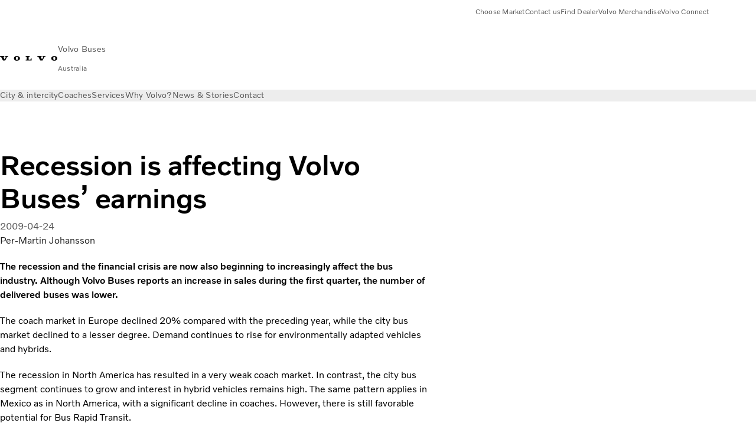

--- FILE ---
content_type: text/html;charset=utf-8
request_url: https://www.volvobuses.com/au/news/2009/apr/news-62004.html
body_size: 12517
content:

<!DOCTYPE HTML>
<html lang="en-AU">
    <head>
    <meta charset="UTF-8"/>
    <title>Recession is affecting Volvo Buses’ earnings</title>
    <meta name="keywords" content="Press release,Sustainability,2009"/>
    <meta name="description" content="The recession and the financial crisis are now also beginning to increasingly affect the bus industry"/>
    
    <meta name="viewport" content="width=device-width, initial-scale=1"/>

    
    
    

    

    

    

    
    
<script defer="defer" type="text/javascript" src="/.rum/@adobe/helix-rum-js@%5E2/dist/rum-standalone.js"></script>
<link rel="stylesheet" href="/clientlibs-edge/production/20251211125631/shared/vcdk/publish.css" type="text/css"><script src="/clientlibs-edge/production/20251211125631/shared/vcdk/publish.js" defer></script>





    
    
<script src="/clientlibs-edge/production/20251211125631/shared/vcdk/components.js" defer></script>








    <link rel="preconnect" href="https://cdn.designsystem.volvogroup.com"/>
    <link rel="preconnect" href="https://cdn.designsystem.volvogroup.com" crossorigin/>
    <link href="https://cdn.designsystem.volvogroup.com/2-2-0/css/volvo/typefaces.css" rel="stylesheet"/>



    
    <link rel="preconnect" href="https://fonts.googleapis.com"/>
    <link rel="preconnect" href="https://fonts.gstatic.com" crossorigin/>
    <link href="https://fonts.googleapis.com/css2?family=Noto+Sans:ital,wdth,wght@0,62.5..100,100..900;1,62.5..100,100..900&display=swap" rel="stylesheet"/>

    
    









    
    <meta property="og:title" content="Recession is affecting Volvo Buses’ earnings"/>
<meta property="og:description" content="The recession and the financial crisis are now also beginning to increasingly affect the bus industry. Although Volvo Buses reports an increase in sales during the first quarter, the number of delivered buses was lower."/>
<meta property="og:type" content="article"/>
<meta property="og:image" content="https://www.volvobuses.com/content/dam/volvo-media/logo/Share-URL-IM_1200x628px.png"/>
<meta property="og:image:alt"/>
<meta property="twitter:image" content="https://www.volvobuses.com/content/dam/volvo-media/logo/Share-URL-IM_1200x628px.png"/>
<meta property="twitter:image:alt"/>




    
    
    
    
<link rel="stylesheet" href="/clientlibs-edge/production/20251211125631/volvo-buses/publish.css" type="text/css">


    
    
    
    
    
    


    

     
    
    
    
    
    

    
    
    
    
    
    
    
    
    

    
    
    
    
    
    

    
    

    <meta name="analytics-pageview" content='{
            "_volvo": {
                "universal": {
                    "generic": {
                        "brand": {
                            "name": "Volvo Buses",
                            "type": "Market",
                            "identifier": "mkt\u002Dvbc\u002Den\u002Dau",
                            "reportSuite": {
                                "prodList": "volvog224192,volvogvcbus,volvogvc",
                                "stagingList": "volvogvgaemstaging"
                            }
                        }
                    },
                    "web": {
                        "page": {
                            "category": "\/conf\/volvo\/settings\/wcm\/templates\/templates\u002Dvolvo\u002Dbuses\/volvo\u002Darticlepage",
                            "language": "English",
                            "country": "Australia",
                            "templateLocation": "\/conf\/volvo\/settings\/wcm\/templates\/templates\u002Dvolvo\u002Dbuses\/volvo\u002Darticlepage",
                            "contentLocation": "\/content\/volvo\u002Dbuses\/australia\/au\/news\/2009\/apr\/news\u002D62004",
                            "publishDate": "2025\u002D04\u002D22T05:20:15.861Z",
                            "tags": "news_pressrelease_news,sustainability,2009",
                            "author": "Per-Martin Johansson"
                        }
                    }
                }
            },
            "web" : {
                "webPageDetails" : {
                    "isErrorPage": false,
                    "isHomePage": false,
                    "name": "Recession is affecting Volvo Buses’ earnings",
                    "siteSection": "\/news\/2009\/apr\/news\u002D62004"
                }
            },
            "environment" : {
                "type": "prod"
            }
        }'/>

    
    <script>
        var dataLayer = {
            pageInfo:    {
                pageName:          "Recession is affecting Volvo Buses’ earnings",
                pageURL:           location.protocol + "//" + location.host + location.pathname,
                siteType:          "Market",
                siteIdentifier:    "mkt\u002Dvbc\u002Den\u002Dau",
                contentHierarchy1: "news",
                contentHierarchy2: "2009",
                contentHierarchy3: "apr"
            },
            contentInfo: {
                publishDate:     "2025\u002D04\u002D22T05:20:15.861Z",
                templateName:    "Volvo Buses Article Page",
                serverName:      ""
            },
            bAInfo: {
                businessArea:           "Volvo Buses",
                division:               "Asia\u002DPacific",
                region:                 "APAC \u002D Australia",
                market:                 "Australia",
                language:               "English",
                lama:                   "en\u002Dau",
                reportSuiteListProd:    "volvog224192,volvogvcbus,volvogvc",
                reportSuiteListStaging: "volvogvgaemstaging"
            }
        };
    </script>
    
    <script></script>
    
    
    
    
<script src="/clientlibs-edge/production/20251211125631/shared/components/structure/analytics-pageview.js"></script>


    
    
    
<script src="/etc.clientlibs/core/wcm/components/commons/datalayer/v1/clientlibs/core.wcm.components.commons.datalayer.v1.lc-6e1e9f7e5e2e5885d29bea65710ca169-lc.js" defer></script>


    
    
    
<script src="/clientlibs-edge/production/20251211125631/shared/components/structure/analytics-scroll.js" defer></script>




    
    
    

    

    


        <script type="text/javascript" src="//assets.adobedtm.com/afa9a4d5289e/faf6f661fafd/launch-8b0de190541d.min.js" async></script>


    
    
    
<link rel="stylesheet" href="/etc.clientlibs/volvo/clientlibs/shared/components/pagetypes/article-page.lc-20251211130927-lc.css" type="text/css">



    

    
    
        
    
<script src="/clientlibs-edge/production/20251211125631/shared/components/structure/head-resource.js"></script>


    

    
        <link data-nc="HeadResource" rel="shortcut icon" href="/etc.clientlibs/volvo/clientlibs/volvo-buses/publish/resources/favicon.ico" type="image/x-icon"/>
        <link data-nc="HeadResource" rel="icon" href="/etc.clientlibs/volvo/clientlibs/volvo-buses/publish/resources/favicon.ico" type="image/x-icon"/>
    


    
    
    

<script>(window.BOOMR_mq=window.BOOMR_mq||[]).push(["addVar",{"rua.upush":"false","rua.cpush":"false","rua.upre":"false","rua.cpre":"true","rua.uprl":"false","rua.cprl":"false","rua.cprf":"false","rua.trans":"SJ-1f9397f3-f1a4-4969-9fd4-ca1c6fb392c4","rua.cook":"false","rua.ims":"false","rua.ufprl":"false","rua.cfprl":"false","rua.isuxp":"false","rua.texp":"norulematch","rua.ceh":"false","rua.ueh":"false","rua.ieh.st":"0"}]);</script>
<script>!function(){function o(n,i){if(n&&i)for(var r in i)i.hasOwnProperty(r)&&(void 0===n[r]?n[r]=i[r]:n[r].constructor===Object&&i[r].constructor===Object?o(n[r],i[r]):n[r]=i[r])}try{var n=decodeURIComponent("%7B%22Akamai%22%3A%7B%22enabled%22%3Afalse%7D%7D");if(n.length>0&&window.JSON&&"function"==typeof window.JSON.parse){var i=JSON.parse(n);void 0!==window.BOOMR_config?o(window.BOOMR_config,i):window.BOOMR_config=i}}catch(r){window.console&&"function"==typeof window.console.error&&console.error("mPulse: Could not parse configuration",r)}}();</script>
                              <script>!function(e){var n="https://s.go-mpulse.net/boomerang/";if("False"=="True")e.BOOMR_config=e.BOOMR_config||{},e.BOOMR_config.PageParams=e.BOOMR_config.PageParams||{},e.BOOMR_config.PageParams.pci=!0,n="https://s2.go-mpulse.net/boomerang/";if(window.BOOMR_API_key="NXX7N-DJRW9-REUL2-ULM9J-9C7XH",function(){function e(){if(!o){var e=document.createElement("script");e.id="boomr-scr-as",e.src=window.BOOMR.url,e.async=!0,i.parentNode.appendChild(e),o=!0}}function t(e){o=!0;var n,t,a,r,d=document,O=window;if(window.BOOMR.snippetMethod=e?"if":"i",t=function(e,n){var t=d.createElement("script");t.id=n||"boomr-if-as",t.src=window.BOOMR.url,BOOMR_lstart=(new Date).getTime(),e=e||d.body,e.appendChild(t)},!window.addEventListener&&window.attachEvent&&navigator.userAgent.match(/MSIE [67]\./))return window.BOOMR.snippetMethod="s",void t(i.parentNode,"boomr-async");a=document.createElement("IFRAME"),a.src="about:blank",a.title="",a.role="presentation",a.loading="eager",r=(a.frameElement||a).style,r.width=0,r.height=0,r.border=0,r.display="none",i.parentNode.appendChild(a);try{O=a.contentWindow,d=O.document.open()}catch(_){n=document.domain,a.src="javascript:var d=document.open();d.domain='"+n+"';void(0);",O=a.contentWindow,d=O.document.open()}if(n)d._boomrl=function(){this.domain=n,t()},d.write("<bo"+"dy onload='document._boomrl();'>");else if(O._boomrl=function(){t()},O.addEventListener)O.addEventListener("load",O._boomrl,!1);else if(O.attachEvent)O.attachEvent("onload",O._boomrl);d.close()}function a(e){window.BOOMR_onload=e&&e.timeStamp||(new Date).getTime()}if(!window.BOOMR||!window.BOOMR.version&&!window.BOOMR.snippetExecuted){window.BOOMR=window.BOOMR||{},window.BOOMR.snippetStart=(new Date).getTime(),window.BOOMR.snippetExecuted=!0,window.BOOMR.snippetVersion=12,window.BOOMR.url=n+"NXX7N-DJRW9-REUL2-ULM9J-9C7XH";var i=document.currentScript||document.getElementsByTagName("script")[0],o=!1,r=document.createElement("link");if(r.relList&&"function"==typeof r.relList.supports&&r.relList.supports("preload")&&"as"in r)window.BOOMR.snippetMethod="p",r.href=window.BOOMR.url,r.rel="preload",r.as="script",r.addEventListener("load",e),r.addEventListener("error",function(){t(!0)}),setTimeout(function(){if(!o)t(!0)},3e3),BOOMR_lstart=(new Date).getTime(),i.parentNode.appendChild(r);else t(!1);if(window.addEventListener)window.addEventListener("load",a,!1);else if(window.attachEvent)window.attachEvent("onload",a)}}(),"400".length>0)if(e&&"performance"in e&&e.performance&&"function"==typeof e.performance.setResourceTimingBufferSize)e.performance.setResourceTimingBufferSize(400);!function(){if(BOOMR=e.BOOMR||{},BOOMR.plugins=BOOMR.plugins||{},!BOOMR.plugins.AK){var n="true"=="true"?1:0,t="",a="bu5shwfydf5q22ljgwma-f-c7e4a6e8e-clientnsv4-s.akamaihd.net",i="false"=="true"?2:1,o={"ak.v":"39","ak.cp":"447987","ak.ai":parseInt("967127",10),"ak.ol":"0","ak.cr":9,"ak.ipv":4,"ak.proto":"h2","ak.rid":"3dff0b3e","ak.r":38939,"ak.a2":n,"ak.m":"dsca","ak.n":"essl","ak.bpcip":"13.59.35.0","ak.cport":53400,"ak.gh":"23.44.170.33","ak.quicv":"","ak.tlsv":"tls1.3","ak.0rtt":"","ak.0rtt.ed":"","ak.csrc":"-","ak.acc":"","ak.t":"1768502680","ak.ak":"hOBiQwZUYzCg5VSAfCLimQ==i7sGDfiSojTAf98P+TW1VffoGnlR0sZK5DY6fxc6HJHFxUaJGQeP3apeV3Y4R7HTFBy7nCJ/SA6mpSi8EkW9asLYyVNWsmvWLXhjAvLyEQvuwHkVtAU1jhum66qQBDajH6J8c/x7+UXhBU7fw0WVUFsxHQgtaOYyPz3EheOZ2KhkHNCknZd2dSvl42G+jE0cpEPnNV1maHlIQ++rnDI79cY/Up5RoVgyHstXTPfQaBDWGGiZwO8lVOVn0+Jatz2b9TrAwD5QI5fb/VhbqNviAsDsd7o4+ayzVZCj5PwajyXBkzpNRL+JpU/BfiBXhkhPmsb/8ZPxlnMI5jPK3a0SsKYtPkGmstQQknLygDIHFZ/8x8B8FLrEGfl3P1NCN+04cbBOfzc3ZxV4yOsAdd2X1gdhHMi/odvSmgbZtbev1yw=","ak.pv":"35","ak.dpoabenc":"","ak.tf":i};if(""!==t)o["ak.ruds"]=t;var r={i:!1,av:function(n){var t="http.initiator";if(n&&(!n[t]||"spa_hard"===n[t]))o["ak.feo"]=void 0!==e.aFeoApplied?1:0,BOOMR.addVar(o)},rv:function(){var e=["ak.bpcip","ak.cport","ak.cr","ak.csrc","ak.gh","ak.ipv","ak.m","ak.n","ak.ol","ak.proto","ak.quicv","ak.tlsv","ak.0rtt","ak.0rtt.ed","ak.r","ak.acc","ak.t","ak.tf"];BOOMR.removeVar(e)}};BOOMR.plugins.AK={akVars:o,akDNSPreFetchDomain:a,init:function(){if(!r.i){var e=BOOMR.subscribe;e("before_beacon",r.av,null,null),e("onbeacon",r.rv,null,null),r.i=!0}return this},is_complete:function(){return!0}}}}()}(window);</script></head>
    <body class="articlepage articlebasepage basepage page basicpage" id="articlepage-6949ac7b42" data-cmp-data-layer-enabled>
        <div class="vcdk-theme-provider vcdk-theme-provider--main vcdk-theme-volvo" data-vcdk-brand="volvo" data-vcdk-mode="light" themeid="volvo-light">
          
              
          
          
          
              
    
        
    
<link rel="stylesheet" href="/clientlibs-edge/production/20251211125631/shared/components/structure/top-banner.css" type="text/css"><script src="/clientlibs-edge/production/20251211125631/shared/components/structure/top-banner.js" defer></script>


    
    
    
    
    
<script src="/clientlibs-edge/production/20251211125631/shared/components/structure/unsupported-browser.js" defer></script>




<div class="top-banner unsupported-browser hidden" data-nc="TopBanner">
    <div class="container">
        <vcdk-banner themeId="volvo-light" data-nc="UnsupportedBrowser">
            We noticed that you are using a browser that is no longer supported by our system, to enjoy the full Volvo experience consider changing browser
            <vcdk-banner-actions>
                
    
    
    
    

    
    

    
    
        
    
<link rel="stylesheet" href="/clientlibs-edge/production/20251211125631/shared/components/content/button.css" type="text/css">


    

    
    
    
    
        <vcdk-button invert-theme variant="secondary" size="medium" class="top-banner__close">
            Close
        </vcdk-button>
    

            </vcdk-banner-actions>
        </vcdk-banner>
    </div>
</div>


    
    
    
        
    
<link rel="stylesheet" href="/clientlibs-edge/production/20251211125631/shared/components/structure/marketlanguageselector.css" type="text/css"><script src="/clientlibs-edge/production/20251211125631/shared/components/structure/marketlanguageselector.js" defer></script>


    
    <div class="top-banner hidden" data-nc="TopBanner" data-nc-params-TopBanner='{
            "homepagePath": "/content/volvo-buses/australia/au"
        }'>
        <div class="container">

        </div>
    </div>




              <div class="header"><header class="header__container container-fullwidth">
    <div class="header__main container" data-nc="Header" data-nc-params-Header='{
             &quot;sticky&quot;: &quot;desktop&quot;
         }'>
        
        <div class="header__brand">
    <div class="header__brand__container">
        
        

    
        
        
            
            
            
            
            
            
            
            
                
    
<script src="/clientlibs-edge/production/20251211125631/shared/components/content/image/image.js" defer></script>


            
            
            
            
            
    
<script src="/etc.clientlibs/core/wcm/components/image/v2/image/clientlibs/site.lc-d31d55e65397b599da9a48a99dd8f4af-lc.js"></script>


        
        
        
        
            
                <div data-cmp-is="image" data-cmp-lazythreshold="0" data-cmp-src="https://assets.volvo.com/is/content/VolvoInformationTechnologyAB/volvo-wm-spread-13?ts=1756363795542&amp;dpr=off" data-cmp-dmimage data-cmp-dmserver="https://assets.volvo.com/is/image/" data-cmp-dmname="VolvoInformationTechnologyAB/volvo-wm-spread-13" data-asset="/content/dam/volvo-buses/markets/master/home/landing/volvo-wm-spread.svg" data-nc="ImageViewer" data-nc-params-ImageViewer='{
                        "assetUrl": "https://assets.volvo.com/is/content/VolvoInformationTechnologyAB/volvo-wm-spread-13?ts=1756363795542&amp;dpr=off",
                        "assetPath": "VolvoInformationTechnologyAB/volvo-wm-spread-13",
                        "imageServer": "https://assets.volvo.com/is/image/",
                        "isZoom": false
                    }' class="img__container  cmp-image" id="image-c122977c7d" itemscope itemtype="http://schema.org/ImageObject">
                    
                    <a class="img__link" href="/au.html" data-cmp-hook-image="link" target="_self">
                        
    
        
        
        <img src="https://assets.volvo.com/is/content/VolvoInformationTechnologyAB/volvo-wm-spread-13?ts=1756363795542&dpr=off" class="img__asset cmp-image__image img__asset__image" itemprop="contentUrl" data-cmp-hook-image="image" alt=""/>
        
    

                        <div class="cmp-image__overlay"></div>
                    </a>
                    
                    
                </div>
            
        

    
    



    


        <div class="header__brand-text">
            <p class="header__company">Volvo Buses</p>
            <p class="header__market">Australia</p>
        </div>
    </div>
</div>

        
        <div class="header__meta ">
    
    
    <div class="header__metanav header__metanav--phone hidden-desktop">
        <ul class="cmp-list">
            
            <li class="cmp-list__item">
                
                
    
    
    
    <vcdk-icon-button button-aria-label="Search" variant="tertiary" size="medium" icon="search" class="header__searchIcon">
    </vcdk-icon-button>

            </li>
            
            <li class="cmp-list__item">
                <span data-nc="Link" data-nc-params-link='{&quot;event&quot;: &quot;SIDENAV_OPEN&quot;}'>
                    
                    
    
    
    
    <vcdk-icon-button button-aria-label="Open Menu" variant="tertiary" size="medium" icon="hamburger-menu" class="header__burgerIcon">
    </vcdk-icon-button>

                </span>
            </li>
        </ul>
    </div>
    
    <div class="header__metanav header__metanav--desktop hidden-phone hidden-tablet">
        <div class="header-top-links structurelist list header__toplinks">
    
    



    
    
<script src="/clientlibs-edge/production/20251211125631/shared/components/content/list.js" defer></script>







<div class="list" data-nc="List" data-nc-params-List='{
        "title": ""
     }'>
    <div class="cmp-list--default">
        
        
    
    
        <ul class="cmp-list">
            <li class="cmp-list__item">
                <a class="cmp-list__item-link" href="https://www.volvobuses.com/en/select-market.html" target="_self" data-link-text="Choose Market">
                    
    <vcdk-system-icon size="24" icon="globe" element-role="presentation" class="cmp-list__item-icon cmp-list__item-icon--start"></vcdk-system-icon>

                    <span class="cmp-list__item-text" data-link-text="Choose Market">
                        Choose Market
                    </span>
                </a>
            </li>
        
            <li class="cmp-list__item">
                <a class="cmp-list__item-link" href="https://www.volvobuses.com/au/contact/contact-us.html" target="_self" data-link-text="Contact us">
                    
    <vcdk-system-icon size="24" icon="info" element-role="presentation" class="cmp-list__item-icon cmp-list__item-icon--start"></vcdk-system-icon>

                    <span class="cmp-list__item-text" data-link-text="Contact us">
                        Contact us
                    </span>
                </a>
            </li>
        
            <li class="cmp-list__item">
                <a class="cmp-list__item-link" href="https://www.volvobuses.com/au/contact/service-centres.html" target="_self" data-link-text="Find Dealer">
                    
    <vcdk-system-icon size="24" icon="geopin" element-role="presentation" class="cmp-list__item-icon cmp-list__item-icon--start"></vcdk-system-icon>

                    <span class="cmp-list__item-text" data-link-text="Find Dealer">
                        Find Dealer
                    </span>
                </a>
            </li>
        
            <li class="cmp-list__item">
                <a class="cmp-list__item-link" href="https://merchandise.volvotrucks.com/en/catalog/node/truck-models-volvo-bus-scale-models" target="_blank" data-link-text="Volvo Merchandise" rel="noopener">
                    
    <vcdk-system-icon size="24" icon="shopping-cart" element-role="presentation" class="cmp-list__item-icon cmp-list__item-icon--start"></vcdk-system-icon>

                    <span class="cmp-list__item-text" data-link-text="Volvo Merchandise">
                        Volvo Merchandise
                    </span>
                </a>
            </li>
        
            <li class="cmp-list__item">
                <a class="cmp-list__item-link" href="https://buses.volvoconnect.com/" target="_blank" data-link-text="Volvo Connect " rel="noopener">
                    
    <vcdk-system-icon size="24" icon="user" element-role="presentation" class="cmp-list__item-icon cmp-list__item-icon--start"></vcdk-system-icon>

                    <span class="cmp-list__item-text" data-link-text="Volvo Connect ">
                        Volvo Connect 
                    </span>
                </a>
            </li>
        </ul>
    

    </div>
    
    <div class="cmp-list--accordion">
        <details class="cmp-list__details">
            <summary class="cmp-list__title">
                
                
            </summary>
            
    
    
        <ul class="cmp-list">
            <li class="cmp-list__item">
                <a class="cmp-list__item-link" href="https://www.volvobuses.com/en/select-market.html" target="_self" data-link-text="Choose Market">
                    
    <vcdk-system-icon size="24" icon="globe" element-role="presentation" class="cmp-list__item-icon cmp-list__item-icon--start"></vcdk-system-icon>

                    <span class="cmp-list__item-text" data-link-text="Choose Market">
                        Choose Market
                    </span>
                </a>
            </li>
        
            <li class="cmp-list__item">
                <a class="cmp-list__item-link" href="https://www.volvobuses.com/au/contact/contact-us.html" target="_self" data-link-text="Contact us">
                    
    <vcdk-system-icon size="24" icon="info" element-role="presentation" class="cmp-list__item-icon cmp-list__item-icon--start"></vcdk-system-icon>

                    <span class="cmp-list__item-text" data-link-text="Contact us">
                        Contact us
                    </span>
                </a>
            </li>
        
            <li class="cmp-list__item">
                <a class="cmp-list__item-link" href="https://www.volvobuses.com/au/contact/service-centres.html" target="_self" data-link-text="Find Dealer">
                    
    <vcdk-system-icon size="24" icon="geopin" element-role="presentation" class="cmp-list__item-icon cmp-list__item-icon--start"></vcdk-system-icon>

                    <span class="cmp-list__item-text" data-link-text="Find Dealer">
                        Find Dealer
                    </span>
                </a>
            </li>
        
            <li class="cmp-list__item">
                <a class="cmp-list__item-link" href="https://merchandise.volvotrucks.com/en/catalog/node/truck-models-volvo-bus-scale-models" target="_blank" data-link-text="Volvo Merchandise" rel="noopener">
                    
    <vcdk-system-icon size="24" icon="shopping-cart" element-role="presentation" class="cmp-list__item-icon cmp-list__item-icon--start"></vcdk-system-icon>

                    <span class="cmp-list__item-text" data-link-text="Volvo Merchandise">
                        Volvo Merchandise
                    </span>
                </a>
            </li>
        
            <li class="cmp-list__item">
                <a class="cmp-list__item-link" href="https://buses.volvoconnect.com/" target="_blank" data-link-text="Volvo Connect " rel="noopener">
                    
    <vcdk-system-icon size="24" icon="user" element-role="presentation" class="cmp-list__item-icon cmp-list__item-icon--start"></vcdk-system-icon>

                    <span class="cmp-list__item-text" data-link-text="Volvo Connect ">
                        Volvo Connect 
                    </span>
                </a>
            </li>
        </ul>
    

        </details>
    </div>
</div>

    

</div>

    </div>
</div>

        
        

    <div class="header__search" hidden aria-hidden="true">
        
    <section class="cmp-search search" role="search" data-cmp-is="search" data-cmp-min-length="10000" data-cmp-results-size="10" data-nc="Search" data-cmp-data-layer="{&#34;search-90e9dfcb90&#34;:{&#34;@type&#34;:&#34;volvo/base/components/structure/search&#34;}}">
        <form class="cmp-search__form" method="get" data-cmp-results-page="https://www.volvobuses.com/au/tools/search-result.html" data-cmp-hook-search="form" action="/content/volvo-buses/australia/au.searchresults.json/_jcr_content/root/header/search" autocomplete="off">
            <div class="cmp-search__field">
                
    <vcdk-search-field placeholder="Search" name="q" input-aria-label="Search" id="search-field" icon="search" class="form-field--vcdk-search-field cmp-search__input">
    </vcdk-search-field>

                
            </div>
        </form>
        
<script data-cmp-hook-search="itemTemplate" type="x-template">
    <a class="cmp-search__item" data-cmp-hook-search="item" role="option" aria-selected="false">
        <span class="cmp-search__item-title" data-cmp-hook-search="itemTitle"></span>
    </a>
</script>

    </section>


    
    
<script src="/clientlibs-edge/production/20251211125631/shared/components/structure/search.js" defer></script>




    </div>


    </div>

    
    <div class="header__mainnav" data-nc="Navigation" data-nc-params-navigation='{"i18n": { "overview": "Overview"}}'>
    
        
    
<script src="/clientlibs-edge/production/20251211125631/shared/components/structure/main-navigation.js" defer></script>


    

    <div class="header__mainnav-content">
          <div class="hidden-desktop header__mainnav-topbar">
               <div class="header__toplinks">
                    
                    <div class="header-top-links structurelist list">
    
    



    
    








<div class="list" data-nc="List" data-nc-params-List='{
        "title": ""
     }'>
    <div class="cmp-list--default">
        
        
    
    
        <ul class="cmp-list">
            <li class="cmp-list__item">
                <a class="cmp-list__item-link" href="https://www.volvobuses.com/en/select-market.html" target="_self" data-link-text="Choose Market">
                    
    <vcdk-system-icon size="24" icon="globe" element-role="presentation" class="cmp-list__item-icon cmp-list__item-icon--start"></vcdk-system-icon>

                    <span class="cmp-list__item-text" data-link-text="Choose Market">
                        Choose Market
                    </span>
                </a>
            </li>
        
            <li class="cmp-list__item">
                <a class="cmp-list__item-link" href="https://www.volvobuses.com/au/contact/contact-us.html" target="_self" data-link-text="Contact us">
                    
    <vcdk-system-icon size="24" icon="info" element-role="presentation" class="cmp-list__item-icon cmp-list__item-icon--start"></vcdk-system-icon>

                    <span class="cmp-list__item-text" data-link-text="Contact us">
                        Contact us
                    </span>
                </a>
            </li>
        
            <li class="cmp-list__item">
                <a class="cmp-list__item-link" href="https://www.volvobuses.com/au/contact/service-centres.html" target="_self" data-link-text="Find Dealer">
                    
    <vcdk-system-icon size="24" icon="geopin" element-role="presentation" class="cmp-list__item-icon cmp-list__item-icon--start"></vcdk-system-icon>

                    <span class="cmp-list__item-text" data-link-text="Find Dealer">
                        Find Dealer
                    </span>
                </a>
            </li>
        
            <li class="cmp-list__item">
                <a class="cmp-list__item-link" href="https://merchandise.volvotrucks.com/en/catalog/node/truck-models-volvo-bus-scale-models" target="_blank" data-link-text="Volvo Merchandise" rel="noopener">
                    
    <vcdk-system-icon size="24" icon="shopping-cart" element-role="presentation" class="cmp-list__item-icon cmp-list__item-icon--start"></vcdk-system-icon>

                    <span class="cmp-list__item-text" data-link-text="Volvo Merchandise">
                        Volvo Merchandise
                    </span>
                </a>
            </li>
        
            <li class="cmp-list__item">
                <a class="cmp-list__item-link" href="https://buses.volvoconnect.com/" target="_blank" data-link-text="Volvo Connect " rel="noopener">
                    
    <vcdk-system-icon size="24" icon="user" element-role="presentation" class="cmp-list__item-icon cmp-list__item-icon--start"></vcdk-system-icon>

                    <span class="cmp-list__item-text" data-link-text="Volvo Connect ">
                        Volvo Connect 
                    </span>
                </a>
            </li>
        </ul>
    

    </div>
    
    <div class="cmp-list--accordion">
        <details class="cmp-list__details">
            <summary class="cmp-list__title">
                
                
            </summary>
            
    
    
        <ul class="cmp-list">
            <li class="cmp-list__item">
                <a class="cmp-list__item-link" href="https://www.volvobuses.com/en/select-market.html" target="_self" data-link-text="Choose Market">
                    
    <vcdk-system-icon size="24" icon="globe" element-role="presentation" class="cmp-list__item-icon cmp-list__item-icon--start"></vcdk-system-icon>

                    <span class="cmp-list__item-text" data-link-text="Choose Market">
                        Choose Market
                    </span>
                </a>
            </li>
        
            <li class="cmp-list__item">
                <a class="cmp-list__item-link" href="https://www.volvobuses.com/au/contact/contact-us.html" target="_self" data-link-text="Contact us">
                    
    <vcdk-system-icon size="24" icon="info" element-role="presentation" class="cmp-list__item-icon cmp-list__item-icon--start"></vcdk-system-icon>

                    <span class="cmp-list__item-text" data-link-text="Contact us">
                        Contact us
                    </span>
                </a>
            </li>
        
            <li class="cmp-list__item">
                <a class="cmp-list__item-link" href="https://www.volvobuses.com/au/contact/service-centres.html" target="_self" data-link-text="Find Dealer">
                    
    <vcdk-system-icon size="24" icon="geopin" element-role="presentation" class="cmp-list__item-icon cmp-list__item-icon--start"></vcdk-system-icon>

                    <span class="cmp-list__item-text" data-link-text="Find Dealer">
                        Find Dealer
                    </span>
                </a>
            </li>
        
            <li class="cmp-list__item">
                <a class="cmp-list__item-link" href="https://merchandise.volvotrucks.com/en/catalog/node/truck-models-volvo-bus-scale-models" target="_blank" data-link-text="Volvo Merchandise" rel="noopener">
                    
    <vcdk-system-icon size="24" icon="shopping-cart" element-role="presentation" class="cmp-list__item-icon cmp-list__item-icon--start"></vcdk-system-icon>

                    <span class="cmp-list__item-text" data-link-text="Volvo Merchandise">
                        Volvo Merchandise
                    </span>
                </a>
            </li>
        
            <li class="cmp-list__item">
                <a class="cmp-list__item-link" href="https://buses.volvoconnect.com/" target="_blank" data-link-text="Volvo Connect " rel="noopener">
                    
    <vcdk-system-icon size="24" icon="user" element-role="presentation" class="cmp-list__item-icon cmp-list__item-icon--start"></vcdk-system-icon>

                    <span class="cmp-list__item-text" data-link-text="Volvo Connect ">
                        Volvo Connect 
                    </span>
                </a>
            </li>
        </ul>
    

        </details>
    </div>
</div>

    

</div>

               </div>
               <div class="header__mainnav-close">
                    
                    
                    <span data-nc="Link" data-nc-params-link='{ &quot;event&quot;: &quot;SIDENAV_CLOSE&quot; }'>
                         
    
    
    
    <vcdk-icon-button button-aria-label="Close Menu" variant="tertiary" size="medium" icon="close" class="header__closeIcon">
    </vcdk-icon-button>

                    </span>
               </div>
          </div>
          
          <div class="main-nav main-navigation navigation container"><nav id="main-navigation-c845b064a0" class="cmp-navigation" itemscope itemtype="http://schema.org/SiteNavigationElement" data-cmp-data-layer="{&#34;main-navigation-c845b064a0&#34;:{&#34;@type&#34;:&#34;volvo/base/components/structure/main-navigation&#34;}}">
    <ul class="cmp-navigation__group">
        
    <li class="cmp-navigation__item cmp-navigation__item--level-0">
        
    <a href="/au/city-and-intercity.html" class="cmp-navigation__item-link" data-breadcrumb="/content/volvo-buses/australia/au/city-and-intercity" target="_self">
        
        
        
        
        
        <span class="cmp-navigation__item-link-text">City &amp; intercity</span>
        
    <vcdk-system-icon size="16" icon="chevron-down" element-role="presentation" class="cmp-navigation__item-link-icon cmp-navigation__item-link-icon--16"></vcdk-system-icon>

        
    <vcdk-system-icon size="24" icon="chevron-down" element-role="presentation" class="cmp-navigation__item-link-icon cmp-navigation__item-link-icon--24"></vcdk-system-icon>

    </a>
    

        
    <ul class="cmp-navigation__group">
        
    <li class="cmp-navigation__item cmp-navigation__item--level-1">
        
    <a href="/au/city-and-intercity/chassis.html" class="cmp-navigation__item-link" data-breadcrumb="/content/volvo-buses/australia/au/city-and-intercity/chassis" target="_self">
        
        
        
        
        
        <span class="cmp-navigation__item-link-text">Chassis</span>
        
    <vcdk-system-icon size="16" icon="chevron-right" element-role="presentation" class="cmp-navigation__item-link-icon cmp-navigation__item-link-icon--16"></vcdk-system-icon>

        
    <vcdk-system-icon size="24" icon="chevron-right" element-role="presentation" class="cmp-navigation__item-link-icon cmp-navigation__item-link-icon--24"></vcdk-system-icon>

    </a>
    

        
    <ul class="cmp-navigation__group">
        
    <li class="cmp-navigation__item cmp-navigation__item--level-2">
        
    <a href="/au/city-and-intercity/chassis/volvo-bzl-electric.html" class="cmp-navigation__item-link" data-breadcrumb="/content/volvo-buses/australia/au/city-and-intercity/chassis/volvo-bzl-electric" target="_self">
        
        
        
        
        
        <span class="cmp-navigation__item-link-text">Volvo BZL Electric</span>
        
    <vcdk-system-icon size="16" icon="chevron-right" element-role="presentation" class="cmp-navigation__item-link-icon cmp-navigation__item-link-icon--16"></vcdk-system-icon>

        
    <vcdk-system-icon size="24" icon="chevron-right" element-role="presentation" class="cmp-navigation__item-link-icon cmp-navigation__item-link-icon--24"></vcdk-system-icon>

    </a>
    

        
    </li>

    <li class="cmp-navigation__item cmp-navigation__item--level-2">
        
    <a href="/au/city-and-intercity/chassis/volvo-b8r-le.html" class="cmp-navigation__item-link" data-breadcrumb="/content/volvo-buses/australia/au/city-and-intercity/chassis/volvo-b8r-le" target="_self">
        
        
        
        
        
        <span class="cmp-navigation__item-link-text">Volvo B8R Low Entry (Euro 5/6)</span>
        
    <vcdk-system-icon size="16" icon="chevron-right" element-role="presentation" class="cmp-navigation__item-link-icon cmp-navigation__item-link-icon--16"></vcdk-system-icon>

        
    <vcdk-system-icon size="24" icon="chevron-right" element-role="presentation" class="cmp-navigation__item-link-icon cmp-navigation__item-link-icon--24"></vcdk-system-icon>

    </a>
    

        
    </li>

    <li class="cmp-navigation__item cmp-navigation__item--level-2">
        
    <a href="/au/city-and-intercity/chassis/volvo-bzr-le-electric.html" class="cmp-navigation__item-link" data-breadcrumb="/content/volvo-buses/australia/au/city-and-intercity/chassis/volvo-bzr-le-electric" target="_self">
        
        
        
        
        
        <span class="cmp-navigation__item-link-text">Volvo BZR Low Entry Electric</span>
        
    <vcdk-system-icon size="16" icon="chevron-right" element-role="presentation" class="cmp-navigation__item-link-icon cmp-navigation__item-link-icon--16"></vcdk-system-icon>

        
    <vcdk-system-icon size="24" icon="chevron-right" element-role="presentation" class="cmp-navigation__item-link-icon cmp-navigation__item-link-icon--24"></vcdk-system-icon>

    </a>
    

        
    </li>

        
    </ul>

    </li>

    <li class="cmp-navigation__item cmp-navigation__item--level-1">
        
    <a href="/au/city-and-intercity/buy.html" class="cmp-navigation__item-link" data-breadcrumb="/content/volvo-buses/australia/au/city-and-intercity/buy" target="_self">
        
        
        
        
        
        <span class="cmp-navigation__item-link-text">Buy</span>
        
    <vcdk-system-icon size="16" icon="chevron-right" element-role="presentation" class="cmp-navigation__item-link-icon cmp-navigation__item-link-icon--16"></vcdk-system-icon>

        
    <vcdk-system-icon size="24" icon="chevron-right" element-role="presentation" class="cmp-navigation__item-link-icon cmp-navigation__item-link-icon--24"></vcdk-system-icon>

    </a>
    

        
    <ul class="cmp-navigation__group">
        
    <li class="cmp-navigation__item cmp-navigation__item--level-2">
        
    <a href="/au/contact/contact-us.html" class="cmp-navigation__item-link" data-breadcrumb="/content/volvo-buses/australia/au/contact/contact-us" target="_self">
        
        
        
        
        
        <span class="cmp-navigation__item-link-text">Contact sales</span>
        
    <vcdk-system-icon size="16" icon="chevron-right" element-role="presentation" class="cmp-navigation__item-link-icon cmp-navigation__item-link-icon--16"></vcdk-system-icon>

        
    <vcdk-system-icon size="24" icon="chevron-right" element-role="presentation" class="cmp-navigation__item-link-icon cmp-navigation__item-link-icon--24"></vcdk-system-icon>

    </a>
    

        
    </li>

    <li class="cmp-navigation__item cmp-navigation__item--level-2">
        
    <a href="/au/contact/service-centres.html" class="cmp-navigation__item-link" data-breadcrumb="/content/volvo-buses/australia/au/contact/service-centres" target="_self">
        
        
        
        
        
        <span class="cmp-navigation__item-link-text">Service centers</span>
        
    <vcdk-system-icon size="16" icon="chevron-right" element-role="presentation" class="cmp-navigation__item-link-icon cmp-navigation__item-link-icon--16"></vcdk-system-icon>

        
    <vcdk-system-icon size="24" icon="chevron-right" element-role="presentation" class="cmp-navigation__item-link-icon cmp-navigation__item-link-icon--24"></vcdk-system-icon>

    </a>
    

        
    </li>

    <li class="cmp-navigation__item cmp-navigation__item--level-2">
        
    <a href="/au/services/financial-services.html" class="cmp-navigation__item-link" data-breadcrumb="/content/volvo-buses/australia/au/services/financial-services" target="_self">
        
        
        
        
        
        <span class="cmp-navigation__item-link-text">Financial services</span>
        
    <vcdk-system-icon size="16" icon="chevron-right" element-role="presentation" class="cmp-navigation__item-link-icon cmp-navigation__item-link-icon--16"></vcdk-system-icon>

        
    <vcdk-system-icon size="24" icon="chevron-right" element-role="presentation" class="cmp-navigation__item-link-icon cmp-navigation__item-link-icon--24"></vcdk-system-icon>

    </a>
    

        
    </li>

        
    </ul>

    </li>

        

    </ul>

    </li>

    <li class="cmp-navigation__item cmp-navigation__item--level-0">
        
    <a href="/au/coaches.html" class="cmp-navigation__item-link" data-breadcrumb="/content/volvo-buses/australia/au/coaches" target="_self">
        
        
        
        
        
        <span class="cmp-navigation__item-link-text">Coaches</span>
        
    <vcdk-system-icon size="16" icon="chevron-down" element-role="presentation" class="cmp-navigation__item-link-icon cmp-navigation__item-link-icon--16"></vcdk-system-icon>

        
    <vcdk-system-icon size="24" icon="chevron-down" element-role="presentation" class="cmp-navigation__item-link-icon cmp-navigation__item-link-icon--24"></vcdk-system-icon>

    </a>
    

        
    <ul class="cmp-navigation__group">
        
    <li class="cmp-navigation__item cmp-navigation__item--level-1">
        
    <a href="/au/coaches/chassis.html" class="cmp-navigation__item-link" data-breadcrumb="/content/volvo-buses/australia/au/coaches/chassis" target="_self">
        
        
        
        
        
        <span class="cmp-navigation__item-link-text">Chassis</span>
        
    <vcdk-system-icon size="16" icon="chevron-right" element-role="presentation" class="cmp-navigation__item-link-icon cmp-navigation__item-link-icon--16"></vcdk-system-icon>

        
    <vcdk-system-icon size="24" icon="chevron-right" element-role="presentation" class="cmp-navigation__item-link-icon cmp-navigation__item-link-icon--24"></vcdk-system-icon>

    </a>
    

        
    <ul class="cmp-navigation__group">
        
    <li class="cmp-navigation__item cmp-navigation__item--level-2">
        
    <a href="/au/coaches/chassis/volvo-b8r.html" class="cmp-navigation__item-link" data-breadcrumb="/content/volvo-buses/australia/au/coaches/chassis/volvo-b8r" target="_self">
        
        
        
        
        
        <span class="cmp-navigation__item-link-text">Volvo B8R (Euro 5/6)</span>
        
    <vcdk-system-icon size="16" icon="chevron-right" element-role="presentation" class="cmp-navigation__item-link-icon cmp-navigation__item-link-icon--16"></vcdk-system-icon>

        
    <vcdk-system-icon size="24" icon="chevron-right" element-role="presentation" class="cmp-navigation__item-link-icon cmp-navigation__item-link-icon--24"></vcdk-system-icon>

    </a>
    

        
    </li>

    <li class="cmp-navigation__item cmp-navigation__item--level-2">
        
    <a href="/au/coaches/chassis/volvo-b11r.html" class="cmp-navigation__item-link" data-breadcrumb="/content/volvo-buses/australia/au/coaches/chassis/volvo-b11r" target="_self">
        
        
        
        
        
        <span class="cmp-navigation__item-link-text">Volvo B11R  (Euro 5)</span>
        
    <vcdk-system-icon size="16" icon="chevron-right" element-role="presentation" class="cmp-navigation__item-link-icon cmp-navigation__item-link-icon--16"></vcdk-system-icon>

        
    <vcdk-system-icon size="24" icon="chevron-right" element-role="presentation" class="cmp-navigation__item-link-icon cmp-navigation__item-link-icon--24"></vcdk-system-icon>

    </a>
    

        
    </li>

    <li class="cmp-navigation__item cmp-navigation__item--level-2">
        
    <a href="/au/coaches/chassis/volvo-b13r.html" class="cmp-navigation__item-link" data-breadcrumb="/content/volvo-buses/australia/au/coaches/chassis/volvo-b13r" target="_self">
        
        
        
        
        
        <span class="cmp-navigation__item-link-text">Volvo B13R (Euro 6)</span>
        
    <vcdk-system-icon size="16" icon="chevron-right" element-role="presentation" class="cmp-navigation__item-link-icon cmp-navigation__item-link-icon--16"></vcdk-system-icon>

        
    <vcdk-system-icon size="24" icon="chevron-right" element-role="presentation" class="cmp-navigation__item-link-icon cmp-navigation__item-link-icon--24"></vcdk-system-icon>

    </a>
    

        
    </li>

    <li class="cmp-navigation__item cmp-navigation__item--level-2">
        
    <a href="/au/coaches/chassis/volvo-bzr-electric-coach.html" class="cmp-navigation__item-link" data-breadcrumb="/content/volvo-buses/australia/au/coaches/chassis/volvo-bzr-electric-coach" target="_self">
        
        
        
        
        
        <span class="cmp-navigation__item-link-text">Volvo BZR Electric</span>
        
    <vcdk-system-icon size="16" icon="chevron-right" element-role="presentation" class="cmp-navigation__item-link-icon cmp-navigation__item-link-icon--16"></vcdk-system-icon>

        
    <vcdk-system-icon size="24" icon="chevron-right" element-role="presentation" class="cmp-navigation__item-link-icon cmp-navigation__item-link-icon--24"></vcdk-system-icon>

    </a>
    

        
    </li>

        
    </ul>

    </li>

    <li class="cmp-navigation__item cmp-navigation__item--level-1">
        
    <a href="/au/coaches/buy.html" class="cmp-navigation__item-link" data-breadcrumb="/content/volvo-buses/australia/au/coaches/buy" target="_self">
        
        
        
        
        
        <span class="cmp-navigation__item-link-text">Buy</span>
        
    <vcdk-system-icon size="16" icon="chevron-right" element-role="presentation" class="cmp-navigation__item-link-icon cmp-navigation__item-link-icon--16"></vcdk-system-icon>

        
    <vcdk-system-icon size="24" icon="chevron-right" element-role="presentation" class="cmp-navigation__item-link-icon cmp-navigation__item-link-icon--24"></vcdk-system-icon>

    </a>
    

        
    <ul class="cmp-navigation__group">
        
    <li class="cmp-navigation__item cmp-navigation__item--level-2">
        
    <a href="/au/contact/contact-us.html" class="cmp-navigation__item-link" data-breadcrumb="/content/volvo-buses/australia/au/contact/contact-us" target="_self">
        
        
        
        
        
        <span class="cmp-navigation__item-link-text">Contact sales</span>
        
    <vcdk-system-icon size="16" icon="chevron-right" element-role="presentation" class="cmp-navigation__item-link-icon cmp-navigation__item-link-icon--16"></vcdk-system-icon>

        
    <vcdk-system-icon size="24" icon="chevron-right" element-role="presentation" class="cmp-navigation__item-link-icon cmp-navigation__item-link-icon--24"></vcdk-system-icon>

    </a>
    

        
    </li>

    <li class="cmp-navigation__item cmp-navigation__item--level-2">
        
    <a href="/au/contact/service-centres.html" class="cmp-navigation__item-link" data-breadcrumb="/content/volvo-buses/australia/au/contact/service-centres" target="_self">
        
        
        
        
        
        <span class="cmp-navigation__item-link-text">Service centers</span>
        
    <vcdk-system-icon size="16" icon="chevron-right" element-role="presentation" class="cmp-navigation__item-link-icon cmp-navigation__item-link-icon--16"></vcdk-system-icon>

        
    <vcdk-system-icon size="24" icon="chevron-right" element-role="presentation" class="cmp-navigation__item-link-icon cmp-navigation__item-link-icon--24"></vcdk-system-icon>

    </a>
    

        
    </li>

    <li class="cmp-navigation__item cmp-navigation__item--level-2">
        
    <a href="/au/services/financial-services.html" class="cmp-navigation__item-link" data-breadcrumb="/content/volvo-buses/australia/au/services/financial-services" target="_self">
        
        
        
        
        
        <span class="cmp-navigation__item-link-text">Financial services</span>
        
    <vcdk-system-icon size="16" icon="chevron-right" element-role="presentation" class="cmp-navigation__item-link-icon cmp-navigation__item-link-icon--16"></vcdk-system-icon>

        
    <vcdk-system-icon size="24" icon="chevron-right" element-role="presentation" class="cmp-navigation__item-link-icon cmp-navigation__item-link-icon--24"></vcdk-system-icon>

    </a>
    

        
    </li>

        
    </ul>

    </li>

        

    </ul>

    </li>

    <li class="cmp-navigation__item cmp-navigation__item--level-0">
        
    <a href="/au/services.html" class="cmp-navigation__item-link" data-breadcrumb="/content/volvo-buses/australia/au/services" target="_self">
        
        
        
        
        
        <span class="cmp-navigation__item-link-text">Services</span>
        
    <vcdk-system-icon size="16" icon="chevron-down" element-role="presentation" class="cmp-navigation__item-link-icon cmp-navigation__item-link-icon--16"></vcdk-system-icon>

        
    <vcdk-system-icon size="24" icon="chevron-down" element-role="presentation" class="cmp-navigation__item-link-icon cmp-navigation__item-link-icon--24"></vcdk-system-icon>

    </a>
    

        
    <ul class="cmp-navigation__group">
        
    <li class="cmp-navigation__item cmp-navigation__item--level-1">
        
    <a href="/au/services/service-and-repairs.html" class="cmp-navigation__item-link" data-breadcrumb="/content/volvo-buses/australia/au/services/service-and-repairs" target="_self">
        
        
        
        
        
        <span class="cmp-navigation__item-link-text">Service &amp; repairs</span>
        
    <vcdk-system-icon size="16" icon="chevron-right" element-role="presentation" class="cmp-navigation__item-link-icon cmp-navigation__item-link-icon--16"></vcdk-system-icon>

        
    <vcdk-system-icon size="24" icon="chevron-right" element-role="presentation" class="cmp-navigation__item-link-icon cmp-navigation__item-link-icon--24"></vcdk-system-icon>

    </a>
    

        
    <ul class="cmp-navigation__group">
        
    <li class="cmp-navigation__item cmp-navigation__item--level-2">
        
    <a href="/au/services/service-and-repairs/our-service-network.html" class="cmp-navigation__item-link" data-breadcrumb="/content/volvo-buses/australia/au/services/service-and-repairs/our-service-network" target="_self">
        
        
        
        
        
        <span class="cmp-navigation__item-link-text">Our service network</span>
        
    <vcdk-system-icon size="16" icon="chevron-right" element-role="presentation" class="cmp-navigation__item-link-icon cmp-navigation__item-link-icon--16"></vcdk-system-icon>

        
    <vcdk-system-icon size="24" icon="chevron-right" element-role="presentation" class="cmp-navigation__item-link-icon cmp-navigation__item-link-icon--24"></vcdk-system-icon>

    </a>
    

        
    </li>

    <li class="cmp-navigation__item cmp-navigation__item--level-2">
        
    <a href="/au/services/service-and-repairs/service-contracts.html" class="cmp-navigation__item-link" data-breadcrumb="/content/volvo-buses/australia/au/services/service-and-repairs/service-contracts" target="_self">
        
        
        
        
        
        <span class="cmp-navigation__item-link-text">Service contracts</span>
        
    <vcdk-system-icon size="16" icon="chevron-right" element-role="presentation" class="cmp-navigation__item-link-icon cmp-navigation__item-link-icon--16"></vcdk-system-icon>

        
    <vcdk-system-icon size="24" icon="chevron-right" element-role="presentation" class="cmp-navigation__item-link-icon cmp-navigation__item-link-icon--24"></vcdk-system-icon>

    </a>
    

        
    </li>

    <li class="cmp-navigation__item cmp-navigation__item--level-2">
        
    <a href="/au/services/service-and-repairs/e-mobility-contracts.html" class="cmp-navigation__item-link" data-breadcrumb="/content/volvo-buses/australia/au/services/service-and-repairs/e-mobility-contracts" target="_self">
        
        
        
        
        
        <span class="cmp-navigation__item-link-text">E-mobility contracts</span>
        
    <vcdk-system-icon size="16" icon="chevron-right" element-role="presentation" class="cmp-navigation__item-link-icon cmp-navigation__item-link-icon--16"></vcdk-system-icon>

        
    <vcdk-system-icon size="24" icon="chevron-right" element-role="presentation" class="cmp-navigation__item-link-icon cmp-navigation__item-link-icon--24"></vcdk-system-icon>

    </a>
    

        
    </li>

    <li class="cmp-navigation__item cmp-navigation__item--level-2">
        
    <a href="/au/services/service-and-repairs/volvo-bus-parts.html" class="cmp-navigation__item-link" data-breadcrumb="/content/volvo-buses/australia/au/services/service-and-repairs/volvo-bus-parts" target="_self">
        
        
        
        
        
        <span class="cmp-navigation__item-link-text">Genuine Volvo Parts</span>
        
    <vcdk-system-icon size="16" icon="chevron-right" element-role="presentation" class="cmp-navigation__item-link-icon cmp-navigation__item-link-icon--16"></vcdk-system-icon>

        
    <vcdk-system-icon size="24" icon="chevron-right" element-role="presentation" class="cmp-navigation__item-link-icon cmp-navigation__item-link-icon--24"></vcdk-system-icon>

    </a>
    

        
    </li>

        
    </ul>

    </li>

    <li class="cmp-navigation__item cmp-navigation__item--level-1">
        
    <a href="/au/services/data-access.html" class="cmp-navigation__item-link" data-breadcrumb="/content/volvo-buses/australia/au/services/data-access" target="_self">
        
        
        
        
        
        <span class="cmp-navigation__item-link-text">Data access</span>
        
    <vcdk-system-icon size="16" icon="chevron-right" element-role="presentation" class="cmp-navigation__item-link-icon cmp-navigation__item-link-icon--16"></vcdk-system-icon>

        
    <vcdk-system-icon size="24" icon="chevron-right" element-role="presentation" class="cmp-navigation__item-link-icon cmp-navigation__item-link-icon--24"></vcdk-system-icon>

    </a>
    

        
    <ul class="cmp-navigation__group">
        
    <li class="cmp-navigation__item cmp-navigation__item--level-2">
        
    <a href="/au/services/data-access/connect-api.html" class="cmp-navigation__item-link" data-breadcrumb="/content/volvo-buses/australia/au/services/data-access/connect-api" target="_self">
        
        
        
        
        
        <span class="cmp-navigation__item-link-text">Connect API </span>
        
    <vcdk-system-icon size="16" icon="chevron-right" element-role="presentation" class="cmp-navigation__item-link-icon cmp-navigation__item-link-icon--16"></vcdk-system-icon>

        
    <vcdk-system-icon size="24" icon="chevron-right" element-role="presentation" class="cmp-navigation__item-link-icon cmp-navigation__item-link-icon--24"></vcdk-system-icon>

    </a>
    

        
    </li>

    <li class="cmp-navigation__item cmp-navigation__item--level-2">
        
    <a href="/au/services/data-access/fms-gateway.html" class="cmp-navigation__item-link" data-breadcrumb="/content/volvo-buses/australia/au/services/data-access/fms-gateway" target="_self">
        
        
        
        
        
        <span class="cmp-navigation__item-link-text">FMS Gateway </span>
        
    <vcdk-system-icon size="16" icon="chevron-right" element-role="presentation" class="cmp-navigation__item-link-icon cmp-navigation__item-link-icon--16"></vcdk-system-icon>

        
    <vcdk-system-icon size="24" icon="chevron-right" element-role="presentation" class="cmp-navigation__item-link-icon cmp-navigation__item-link-icon--24"></vcdk-system-icon>

    </a>
    

        
    </li>

        
    </ul>

    </li>

    <li class="cmp-navigation__item cmp-navigation__item--level-1">
        
    <a href="/au/services/zone-management.html" class="cmp-navigation__item-link" data-breadcrumb="/content/volvo-buses/australia/au/services/zone-management" target="_self">
        
        
        
        
        
        <span class="cmp-navigation__item-link-text">Zone management</span>
        
    <vcdk-system-icon size="16" icon="chevron-right" element-role="presentation" class="cmp-navigation__item-link-icon cmp-navigation__item-link-icon--16"></vcdk-system-icon>

        
    <vcdk-system-icon size="24" icon="chevron-right" element-role="presentation" class="cmp-navigation__item-link-icon cmp-navigation__item-link-icon--24"></vcdk-system-icon>

    </a>
    

        
    <ul class="cmp-navigation__group">
        
    <li class="cmp-navigation__item cmp-navigation__item--level-2">
        
    <a href="/au/services/zone-management/safety-zones.html" class="cmp-navigation__item-link" data-breadcrumb="/content/volvo-buses/australia/au/services/zone-management/safety-zones" target="_self">
        
        
        
        
        
        <span class="cmp-navigation__item-link-text">Safety Zones</span>
        
    <vcdk-system-icon size="16" icon="chevron-right" element-role="presentation" class="cmp-navigation__item-link-icon cmp-navigation__item-link-icon--16"></vcdk-system-icon>

        
    <vcdk-system-icon size="24" icon="chevron-right" element-role="presentation" class="cmp-navigation__item-link-icon cmp-navigation__item-link-icon--24"></vcdk-system-icon>

    </a>
    

        
    </li>

    <li class="cmp-navigation__item cmp-navigation__item--level-2">
        
    <a href="/au/services/zone-management/coaching-zones.html" class="cmp-navigation__item-link" data-breadcrumb="/content/volvo-buses/australia/au/services/zone-management/coaching-zones" target="_self">
        
        
        
        
        
        <span class="cmp-navigation__item-link-text">Coaching Zones</span>
        
    <vcdk-system-icon size="16" icon="chevron-right" element-role="presentation" class="cmp-navigation__item-link-icon cmp-navigation__item-link-icon--16"></vcdk-system-icon>

        
    <vcdk-system-icon size="24" icon="chevron-right" element-role="presentation" class="cmp-navigation__item-link-icon cmp-navigation__item-link-icon--24"></vcdk-system-icon>

    </a>
    

        
    </li>

    <li class="cmp-navigation__item cmp-navigation__item--level-2">
        
    <a href="/au/services/zone-management/environmental-zones.html" class="cmp-navigation__item-link" data-breadcrumb="/content/volvo-buses/australia/au/services/zone-management/environmental-zones" target="_self">
        
        
        
        
        
        <span class="cmp-navigation__item-link-text">Environmental Zones</span>
        
    <vcdk-system-icon size="16" icon="chevron-right" element-role="presentation" class="cmp-navigation__item-link-icon cmp-navigation__item-link-icon--16"></vcdk-system-icon>

        
    <vcdk-system-icon size="24" icon="chevron-right" element-role="presentation" class="cmp-navigation__item-link-icon cmp-navigation__item-link-icon--24"></vcdk-system-icon>

    </a>
    

        
    </li>

        
    </ul>

    </li>

    <li class="cmp-navigation__item cmp-navigation__item--level-1">
        
    <a href="/au/services/driver-performance.html" class="cmp-navigation__item-link" data-breadcrumb="/content/volvo-buses/australia/au/services/driver-performance" target="_self">
        
        
        
        
        
        <span class="cmp-navigation__item-link-text">Driver performance</span>
        
    <vcdk-system-icon size="16" icon="chevron-right" element-role="presentation" class="cmp-navigation__item-link-icon cmp-navigation__item-link-icon--16"></vcdk-system-icon>

        
    <vcdk-system-icon size="24" icon="chevron-right" element-role="presentation" class="cmp-navigation__item-link-icon cmp-navigation__item-link-icon--24"></vcdk-system-icon>

    </a>
    

        
    <ul class="cmp-navigation__group">
        
    <li class="cmp-navigation__item cmp-navigation__item--level-2">
        
    <a href="/au/services/driver-performance/driver-training.html" class="cmp-navigation__item-link" data-breadcrumb="/content/volvo-buses/australia/au/services/driver-performance/driver-training" target="_self">
        
        
        
        
        
        <span class="cmp-navigation__item-link-text">Driver training</span>
        
    <vcdk-system-icon size="16" icon="chevron-right" element-role="presentation" class="cmp-navigation__item-link-icon cmp-navigation__item-link-icon--16"></vcdk-system-icon>

        
    <vcdk-system-icon size="24" icon="chevron-right" element-role="presentation" class="cmp-navigation__item-link-icon cmp-navigation__item-link-icon--24"></vcdk-system-icon>

    </a>
    

        
    </li>

    <li class="cmp-navigation__item cmp-navigation__item--level-2">
        
    <a href="/au/services/driver-performance/i-coaching.html" class="cmp-navigation__item-link" data-breadcrumb="/content/volvo-buses/australia/au/services/driver-performance/i-coaching" target="_self">
        
        
        
        
        
        <span class="cmp-navigation__item-link-text">Volvo I-Coaching</span>
        
    <vcdk-system-icon size="16" icon="chevron-right" element-role="presentation" class="cmp-navigation__item-link-icon cmp-navigation__item-link-icon--16"></vcdk-system-icon>

        
    <vcdk-system-icon size="24" icon="chevron-right" element-role="presentation" class="cmp-navigation__item-link-icon cmp-navigation__item-link-icon--24"></vcdk-system-icon>

    </a>
    

        
    </li>

        
    </ul>

    </li>

    <li class="cmp-navigation__item cmp-navigation__item--level-1">
        
    <a href="/au/services/financial-services.html" class="cmp-navigation__item-link" data-breadcrumb="/content/volvo-buses/australia/au/services/financial-services" target="_self">
        
        
        
        
        
        <span class="cmp-navigation__item-link-text">Financial services</span>
        
    <vcdk-system-icon size="16" icon="chevron-right" element-role="presentation" class="cmp-navigation__item-link-icon cmp-navigation__item-link-icon--16"></vcdk-system-icon>

        
    <vcdk-system-icon size="24" icon="chevron-right" element-role="presentation" class="cmp-navigation__item-link-icon cmp-navigation__item-link-icon--24"></vcdk-system-icon>

    </a>
    

        
    </li>

    <li class="cmp-navigation__item cmp-navigation__item--level-1">
        
    <a href="/au/services/volvo-connect.html" class="cmp-navigation__item-link" data-breadcrumb="/content/volvo-buses/australia/au/services/volvo-connect" target="_self">
        
        
        
        
        
        <span class="cmp-navigation__item-link-text">Volvo Connect</span>
        
    <vcdk-system-icon size="16" icon="chevron-right" element-role="presentation" class="cmp-navigation__item-link-icon cmp-navigation__item-link-icon--16"></vcdk-system-icon>

        
    <vcdk-system-icon size="24" icon="chevron-right" element-role="presentation" class="cmp-navigation__item-link-icon cmp-navigation__item-link-icon--24"></vcdk-system-icon>

    </a>
    

        
    <ul class="cmp-navigation__group">
        
    <li class="cmp-navigation__item cmp-navigation__item--level-2">
        
    <a href="/au/services/volvo-connect/features.html" class="cmp-navigation__item-link" data-breadcrumb="/content/volvo-buses/australia/au/services/volvo-connect/features" target="_self">
        
        
        
        
        
        <span class="cmp-navigation__item-link-text">Features</span>
        
    <vcdk-system-icon size="16" icon="chevron-right" element-role="presentation" class="cmp-navigation__item-link-icon cmp-navigation__item-link-icon--16"></vcdk-system-icon>

        
    <vcdk-system-icon size="24" icon="chevron-right" element-role="presentation" class="cmp-navigation__item-link-icon cmp-navigation__item-link-icon--24"></vcdk-system-icon>

    </a>
    

        
    </li>

    <li class="cmp-navigation__item cmp-navigation__item--level-2">
        
    <a href="/au/services/volvo-connect/demo.html" class="cmp-navigation__item-link" data-breadcrumb="/content/volvo-buses/australia/au/services/volvo-connect/demo" target="_self">
        
        
        
        
        
        <span class="cmp-navigation__item-link-text">Demo</span>
        
    <vcdk-system-icon size="16" icon="chevron-right" element-role="presentation" class="cmp-navigation__item-link-icon cmp-navigation__item-link-icon--16"></vcdk-system-icon>

        
    <vcdk-system-icon size="24" icon="chevron-right" element-role="presentation" class="cmp-navigation__item-link-icon cmp-navigation__item-link-icon--24"></vcdk-system-icon>

    </a>
    

        
    </li>

        
    </ul>

    </li>

        

    </ul>

    </li>

    <li class="cmp-navigation__item cmp-navigation__item--level-0">
        
    <a href="/au/why-volvo.html" class="cmp-navigation__item-link" data-breadcrumb="/content/volvo-buses/australia/au/why-volvo" target="_self">
        
        
        
        
        
        <span class="cmp-navigation__item-link-text">Why Volvo?</span>
        
    <vcdk-system-icon size="16" icon="chevron-down" element-role="presentation" class="cmp-navigation__item-link-icon cmp-navigation__item-link-icon--16"></vcdk-system-icon>

        
    <vcdk-system-icon size="24" icon="chevron-down" element-role="presentation" class="cmp-navigation__item-link-icon cmp-navigation__item-link-icon--24"></vcdk-system-icon>

    </a>
    

        
    <ul class="cmp-navigation__group">
        
    <li class="cmp-navigation__item cmp-navigation__item--level-1">
        
    <a href="/au/why-volvo/about-us.html" class="cmp-navigation__item-link" data-breadcrumb="/content/volvo-buses/australia/au/why-volvo/about-us" target="_self">
        
        
        
        
        
        <span class="cmp-navigation__item-link-text">About us</span>
        
    <vcdk-system-icon size="16" icon="chevron-right" element-role="presentation" class="cmp-navigation__item-link-icon cmp-navigation__item-link-icon--16"></vcdk-system-icon>

        
    <vcdk-system-icon size="24" icon="chevron-right" element-role="presentation" class="cmp-navigation__item-link-icon cmp-navigation__item-link-icon--24"></vcdk-system-icon>

    </a>
    

        
    <ul class="cmp-navigation__group">
        
    <li class="cmp-navigation__item cmp-navigation__item--level-2">
        
    <a href="/au/why-volvo/about-us/our-core-values.html" class="cmp-navigation__item-link" data-breadcrumb="/content/volvo-buses/australia/au/why-volvo/about-us/our-core-values" target="_self">
        
        
        
        
        
        <span class="cmp-navigation__item-link-text">Core values</span>
        
    <vcdk-system-icon size="16" icon="chevron-right" element-role="presentation" class="cmp-navigation__item-link-icon cmp-navigation__item-link-icon--16"></vcdk-system-icon>

        
    <vcdk-system-icon size="24" icon="chevron-right" element-role="presentation" class="cmp-navigation__item-link-icon cmp-navigation__item-link-icon--24"></vcdk-system-icon>

    </a>
    

        
    </li>

    <li class="cmp-navigation__item cmp-navigation__item--level-2">
        
    <a href="/au/why-volvo/about-us/our-history.html" class="cmp-navigation__item-link" data-breadcrumb="/content/volvo-buses/australia/au/why-volvo/about-us/our-history" target="_self">
        
        
        
        
        
        <span class="cmp-navigation__item-link-text">Our history</span>
        
    <vcdk-system-icon size="16" icon="chevron-right" element-role="presentation" class="cmp-navigation__item-link-icon cmp-navigation__item-link-icon--16"></vcdk-system-icon>

        
    <vcdk-system-icon size="24" icon="chevron-right" element-role="presentation" class="cmp-navigation__item-link-icon cmp-navigation__item-link-icon--24"></vcdk-system-icon>

    </a>
    

        
    </li>

    <li class="cmp-navigation__item cmp-navigation__item--level-2">
        
    <a href="/au/why-volvo/about-us/the-power-of-volvo-group.html" class="cmp-navigation__item-link" data-breadcrumb="/content/volvo-buses/australia/au/why-volvo/about-us/the-power-of-volvo-group" target="_self">
        
        
        
        
        
        <span class="cmp-navigation__item-link-text">Part of Volvo Group</span>
        
    <vcdk-system-icon size="16" icon="chevron-right" element-role="presentation" class="cmp-navigation__item-link-icon cmp-navigation__item-link-icon--16"></vcdk-system-icon>

        
    <vcdk-system-icon size="24" icon="chevron-right" element-role="presentation" class="cmp-navigation__item-link-icon cmp-navigation__item-link-icon--24"></vcdk-system-icon>

    </a>
    

        
    </li>

    <li class="cmp-navigation__item cmp-navigation__item--level-2">
        
    <a href="/au/why-volvo/about-us/scandinavian-design.html" class="cmp-navigation__item-link" data-breadcrumb="/content/volvo-buses/australia/au/why-volvo/about-us/scandinavian-design" target="_self">
        
        
        
        
        
        <span class="cmp-navigation__item-link-text">Design</span>
        
    <vcdk-system-icon size="16" icon="chevron-right" element-role="presentation" class="cmp-navigation__item-link-icon cmp-navigation__item-link-icon--16"></vcdk-system-icon>

        
    <vcdk-system-icon size="24" icon="chevron-right" element-role="presentation" class="cmp-navigation__item-link-icon cmp-navigation__item-link-icon--24"></vcdk-system-icon>

    </a>
    

        
    </li>

        
    </ul>

    </li>

    <li class="cmp-navigation__item cmp-navigation__item--level-1">
        
    <a href="/au/why-volvo/e-mobility.html" class="cmp-navigation__item-link" data-breadcrumb="/content/volvo-buses/australia/au/why-volvo/e-mobility" target="_self">
        
        
        
        
        
        <span class="cmp-navigation__item-link-text">E-mobility</span>
        
    <vcdk-system-icon size="16" icon="chevron-right" element-role="presentation" class="cmp-navigation__item-link-icon cmp-navigation__item-link-icon--16"></vcdk-system-icon>

        
    <vcdk-system-icon size="24" icon="chevron-right" element-role="presentation" class="cmp-navigation__item-link-icon cmp-navigation__item-link-icon--24"></vcdk-system-icon>

    </a>
    

        
    <ul class="cmp-navigation__group">
        
    <li class="cmp-navigation__item cmp-navigation__item--level-2">
        
    <a href="/au/why-volvo/e-mobility/electric-buses.html" class="cmp-navigation__item-link" data-breadcrumb="/content/volvo-buses/australia/au/why-volvo/e-mobility/electric-buses" target="_self">
        
        
        
        
        
        <span class="cmp-navigation__item-link-text">Electric buses</span>
        
    <vcdk-system-icon size="16" icon="chevron-right" element-role="presentation" class="cmp-navigation__item-link-icon cmp-navigation__item-link-icon--16"></vcdk-system-icon>

        
    <vcdk-system-icon size="24" icon="chevron-right" element-role="presentation" class="cmp-navigation__item-link-icon cmp-navigation__item-link-icon--24"></vcdk-system-icon>

    </a>
    

        
    </li>

    <li class="cmp-navigation__item cmp-navigation__item--level-2">
        
    <a href="/au/why-volvo/e-mobility/turnkey-solution.html" class="cmp-navigation__item-link" data-breadcrumb="/content/volvo-buses/australia/au/why-volvo/e-mobility/turnkey-solution" target="_self">
        
        
        
        
        
        <span class="cmp-navigation__item-link-text">Turnkey solution</span>
        
    <vcdk-system-icon size="16" icon="chevron-right" element-role="presentation" class="cmp-navigation__item-link-icon cmp-navigation__item-link-icon--16"></vcdk-system-icon>

        
    <vcdk-system-icon size="24" icon="chevron-right" element-role="presentation" class="cmp-navigation__item-link-icon cmp-navigation__item-link-icon--24"></vcdk-system-icon>

    </a>
    

        
    </li>

    <li class="cmp-navigation__item cmp-navigation__item--level-2">
        
    <a href="/au/why-volvo/e-mobility/city-emission-simulator.html" class="cmp-navigation__item-link" data-breadcrumb="/content/volvo-buses/australia/au/why-volvo/e-mobility/city-emission-simulator" target="_self">
        
        
        
        
        
        <span class="cmp-navigation__item-link-text">City emission simulator </span>
        
    <vcdk-system-icon size="16" icon="chevron-right" element-role="presentation" class="cmp-navigation__item-link-icon cmp-navigation__item-link-icon--16"></vcdk-system-icon>

        
    <vcdk-system-icon size="24" icon="chevron-right" element-role="presentation" class="cmp-navigation__item-link-icon cmp-navigation__item-link-icon--24"></vcdk-system-icon>

    </a>
    

        
    </li>

    <li class="cmp-navigation__item cmp-navigation__item--level-2">
        
    <a href="/au/why-volvo/e-mobility/useable-energy-commitment.html" class="cmp-navigation__item-link" data-breadcrumb="/content/volvo-buses/australia/au/why-volvo/e-mobility/useable-energy-commitment" target="_self">
        
        
        
        
        
        <span class="cmp-navigation__item-link-text">Useable Energy Commitment</span>
        
    <vcdk-system-icon size="16" icon="chevron-right" element-role="presentation" class="cmp-navigation__item-link-icon cmp-navigation__item-link-icon--16"></vcdk-system-icon>

        
    <vcdk-system-icon size="24" icon="chevron-right" element-role="presentation" class="cmp-navigation__item-link-icon cmp-navigation__item-link-icon--24"></vcdk-system-icon>

    </a>
    

        
    </li>

    <li class="cmp-navigation__item cmp-navigation__item--level-2">
        
    <a href="/au/why-volvo/e-mobility/charging-and-batteries.html" class="cmp-navigation__item-link" data-breadcrumb="/content/volvo-buses/australia/au/why-volvo/e-mobility/charging-and-batteries" target="_self">
        
        
        
        
        
        <span class="cmp-navigation__item-link-text">Charging &amp; batteries</span>
        
    <vcdk-system-icon size="16" icon="chevron-right" element-role="presentation" class="cmp-navigation__item-link-icon cmp-navigation__item-link-icon--16"></vcdk-system-icon>

        
    <vcdk-system-icon size="24" icon="chevron-right" element-role="presentation" class="cmp-navigation__item-link-icon cmp-navigation__item-link-icon--24"></vcdk-system-icon>

    </a>
    

        
    </li>

        
    </ul>

    </li>

    <li class="cmp-navigation__item cmp-navigation__item--level-1">
        
    <a href="/au/why-volvo/sustainability.html" class="cmp-navigation__item-link" data-breadcrumb="/content/volvo-buses/australia/au/why-volvo/sustainability" target="_self">
        
        
        
        
        
        <span class="cmp-navigation__item-link-text">Sustainability</span>
        
    <vcdk-system-icon size="16" icon="chevron-right" element-role="presentation" class="cmp-navigation__item-link-icon cmp-navigation__item-link-icon--16"></vcdk-system-icon>

        
    <vcdk-system-icon size="24" icon="chevron-right" element-role="presentation" class="cmp-navigation__item-link-icon cmp-navigation__item-link-icon--24"></vcdk-system-icon>

    </a>
    

        
    </li>

    <li class="cmp-navigation__item cmp-navigation__item--level-1">
        
    <a href="/au/why-volvo/safety-first.html" class="cmp-navigation__item-link" data-breadcrumb="/content/volvo-buses/australia/au/why-volvo/safety-first" target="_self">
        
        
        
        
        
        <span class="cmp-navigation__item-link-text">Safety</span>
        
    <vcdk-system-icon size="16" icon="chevron-right" element-role="presentation" class="cmp-navigation__item-link-icon cmp-navigation__item-link-icon--16"></vcdk-system-icon>

        
    <vcdk-system-icon size="24" icon="chevron-right" element-role="presentation" class="cmp-navigation__item-link-icon cmp-navigation__item-link-icon--24"></vcdk-system-icon>

    </a>
    

        
    <ul class="cmp-navigation__group">
        
    <li class="cmp-navigation__item cmp-navigation__item--level-2">
        
    <a href="/au/why-volvo/safety-first/electric-safety.html" class="cmp-navigation__item-link" data-breadcrumb="/content/volvo-buses/australia/au/why-volvo/safety-first/electric-safety" target="_self">
        
        
        
        
        
        <span class="cmp-navigation__item-link-text">Electric safety</span>
        
    <vcdk-system-icon size="16" icon="chevron-right" element-role="presentation" class="cmp-navigation__item-link-icon cmp-navigation__item-link-icon--16"></vcdk-system-icon>

        
    <vcdk-system-icon size="24" icon="chevron-right" element-role="presentation" class="cmp-navigation__item-link-icon cmp-navigation__item-link-icon--24"></vcdk-system-icon>

    </a>
    

        
    </li>

    <li class="cmp-navigation__item cmp-navigation__item--level-2">
        
    <a href="/au/why-volvo/safety-first/active-safety.html" class="cmp-navigation__item-link" data-breadcrumb="/content/volvo-buses/australia/au/why-volvo/safety-first/active-safety" target="_self">
        
        
        
        
        
        <span class="cmp-navigation__item-link-text">Active safety</span>
        
    <vcdk-system-icon size="16" icon="chevron-right" element-role="presentation" class="cmp-navigation__item-link-icon cmp-navigation__item-link-icon--16"></vcdk-system-icon>

        
    <vcdk-system-icon size="24" icon="chevron-right" element-role="presentation" class="cmp-navigation__item-link-icon cmp-navigation__item-link-icon--24"></vcdk-system-icon>

    </a>
    

        
    </li>

        
    </ul>

    </li>

    <li class="cmp-navigation__item cmp-navigation__item--level-1">
        
    <a href="/au/why-volvo/connected-buses.html" class="cmp-navigation__item-link" data-breadcrumb="/content/volvo-buses/australia/au/why-volvo/connected-buses" target="_self">
        
        
        
        
        
        <span class="cmp-navigation__item-link-text">Connected buses</span>
        
    <vcdk-system-icon size="16" icon="chevron-right" element-role="presentation" class="cmp-navigation__item-link-icon cmp-navigation__item-link-icon--16"></vcdk-system-icon>

        
    <vcdk-system-icon size="24" icon="chevron-right" element-role="presentation" class="cmp-navigation__item-link-icon cmp-navigation__item-link-icon--24"></vcdk-system-icon>

    </a>
    

        
    </li>

        

    </ul>

    </li>

    <li class="cmp-navigation__item cmp-navigation__item--level-0">
        
    <a href="/au/news-stories.html" class="cmp-navigation__item-link" data-breadcrumb="/content/volvo-buses/australia/au/news-stories" target="_self">
        
        
        
        
        
        <span class="cmp-navigation__item-link-text">News &amp; Stories</span>
        
    <vcdk-system-icon size="16" icon="chevron-right" element-role="presentation" class="cmp-navigation__item-link-icon cmp-navigation__item-link-icon--16"></vcdk-system-icon>

        
    <vcdk-system-icon size="24" icon="chevron-right" element-role="presentation" class="cmp-navigation__item-link-icon cmp-navigation__item-link-icon--24"></vcdk-system-icon>

    </a>
    

        
    </li>

    <li class="cmp-navigation__item cmp-navigation__item--level-0">
        
    <a href="/au/contact/contact-us.html" class="cmp-navigation__item-link" data-breadcrumb="/content/volvo-buses/australia/au/contact/contact-us" target="_self">
        
        
        
        
        
        <span class="cmp-navigation__item-link-text">Contact</span>
        
    <vcdk-system-icon size="16" icon="chevron-down" element-role="presentation" class="cmp-navigation__item-link-icon cmp-navigation__item-link-icon--16"></vcdk-system-icon>

        
    <vcdk-system-icon size="24" icon="chevron-down" element-role="presentation" class="cmp-navigation__item-link-icon cmp-navigation__item-link-icon--24"></vcdk-system-icon>

    </a>
    

        
    <ul class="cmp-navigation__group">
        
    <li class="cmp-navigation__item cmp-navigation__item--level-1">
        
    <a href="/au/contact/contact-us.html" class="cmp-navigation__item-link" data-breadcrumb="/content/volvo-buses/australia/au/contact/contact-us" target="_self">
        
        
        
        
        
        <span class="cmp-navigation__item-link-text">Contact us</span>
        
    <vcdk-system-icon size="16" icon="chevron-right" element-role="presentation" class="cmp-navigation__item-link-icon cmp-navigation__item-link-icon--16"></vcdk-system-icon>

        
    <vcdk-system-icon size="24" icon="chevron-right" element-role="presentation" class="cmp-navigation__item-link-icon cmp-navigation__item-link-icon--24"></vcdk-system-icon>

    </a>
    

        
    <ul class="cmp-navigation__group">
        
    <li class="cmp-navigation__item cmp-navigation__item--level-2">
        
    <a href="/au/contact/contact-us/volvo-action-service.html" class="cmp-navigation__item-link" data-breadcrumb="/content/volvo-buses/australia/au/contact/contact-us/volvo-action-service" target="_self">
        
        
        
        
        
        <span class="cmp-navigation__item-link-text">Volvo Action Service</span>
        
    <vcdk-system-icon size="16" icon="chevron-right" element-role="presentation" class="cmp-navigation__item-link-icon cmp-navigation__item-link-icon--16"></vcdk-system-icon>

        
    <vcdk-system-icon size="24" icon="chevron-right" element-role="presentation" class="cmp-navigation__item-link-icon cmp-navigation__item-link-icon--24"></vcdk-system-icon>

    </a>
    

        
    </li>

        
    </ul>

    </li>

    <li class="cmp-navigation__item cmp-navigation__item--level-1">
        
    <a href="/au/contact/service-centres.html" class="cmp-navigation__item-link" data-breadcrumb="/content/volvo-buses/australia/au/contact/service-centres" target="_self">
        
        
        
        
        
        <span class="cmp-navigation__item-link-text">Service centers</span>
        
    <vcdk-system-icon size="16" icon="chevron-right" element-role="presentation" class="cmp-navigation__item-link-icon cmp-navigation__item-link-icon--16"></vcdk-system-icon>

        
    <vcdk-system-icon size="24" icon="chevron-right" element-role="presentation" class="cmp-navigation__item-link-icon cmp-navigation__item-link-icon--24"></vcdk-system-icon>

    </a>
    

        
    </li>

        

    </ul>

    </li>

        
    </ul>
</nav>

    

</div>

          
    </div>
</div>


    
    <div class="subnav">
    

    


</div>

</header>
</div>



              



              
<div class="root responsivegrid">


<div class="aem-Grid aem-Grid--12 aem-Grid--default--12 ">
    
    <div class="breadcrumb aem-GridColumn aem-GridColumn--default--12">
</div>
<div class="article aem-GridColumn aem-GridColumn--default--12">
    
    
<link rel="stylesheet" href="/clientlibs-edge/production/20251211125631/shared/components/structure/article.css" type="text/css">




    <script type="application/ld+json">
        {"datePublished":"2009-04-24","image":["https://assets.volvo.com/is/image/VolvoInformationTechnologyAB/news-and-stories-fall-back-image?wid=1400&fit=constrain"],"@type":"Article","publisher":{"@type":"Organization","name":"","logo":{"@type":"ImageObject","name":"https://assets.volvo.com/is/image/VolvoInformationTechnologyAB/volvo-wm-spread-13?wid=1400&fit=constrain"}},"description":"The recession and the financial crisis are now also beginning to increasingly affect the bus industry. Although Volvo Buses reports an increase in sales during the first quarter, the number of delivered buses was lower.","dateModified":"2021-05-27T12:51:49.874Z","mainEntityOfPage":{"@type":"WebPage","@id":"https://www.volvobuses.com/au/news/2009/apr/news-62004.html"},"@context":"https://schema.org","headline":"Recession is affecting Volvo Buses\u2019 earnings"}
    </script>
    <article class="article__base">
        
        <div class="article__tag">
            
    
    
    <vcdk-tag variant="neutral-subtle" size="medium"/>
        Press release
    </vcdk-tag>

        </div>
        <h1 class="article__title">Recession is affecting Volvo Buses’ earnings</h1>
        <div class="article__details direction--ltr">
            <span class="article__date">2009-04-24</span>
            
            
        </div>
        <div class="article__author">Per-Martin Johansson</div>
        
        <div class="article__introduction">The recession and the financial crisis are now also beginning to increasingly affect the bus industry. Although Volvo Buses reports an increase in sales during the first quarter, the number of delivered buses was lower.</div>
        <div class="article__media">
            <figure>
                
                
                
            </figure>
        </div>
    </article>

</div>
<div class="responsivegrid main-grid aem-GridColumn aem-GridColumn--default--12">


<div class="aem-Grid aem-Grid--12 aem-Grid--default--12 ">
    
    <div class="text margin-top--single margin-bottom--single aem-GridColumn aem-GridColumn--default--12">

    
    
    
    

    
    

    
    
        
    
<link rel="stylesheet" href="/clientlibs-edge/production/20251211125631/shared/components/content/text.css" type="text/css">


    

    
    
    
    
<script src="/clientlibs-edge/production/20251211125631/shared/components/content/text.js" defer></script>



  <div class="text__container" data-nc="Text">
      <div class="Section1"> 
 <p style="	margin: 0.0pt 0.0pt 15.0pt;
">The coach market in Europe declined 20% compared with the preceding year, while the city bus market declined to a lesser degree. Demand continues to rise for environmentally adapted vehicles and hybrids.</p> 
 <p style="	margin: 0.0pt 0.0pt 15.0pt;
">The recession in North America has resulted in a very weak coach market. In contrast, the city bus segment continues to grow and interest in hybrid vehicles remains high. The same pattern applies in Mexico as in North America, with a significant decline in coaches. However, there is still favorable potential for Bus Rapid Transit.</p> 
 <p style="	margin: 0.0pt 0.0pt 15.0pt;
">The bus market in South America weakened very rapidly in the first quarter and it is becoming increasingly difficult to secure financing solutions for large city bus transactions. The bus market in Asia still continues to grow, but at a lower rate. The increase is related primarily to city buses.</p> 
 <p style="	margin: 0.0pt 0.0pt 15.0pt;
">The order intake in the first quarter was 2,394 buses and chassis, down 8% compared with 2,608 a year earlier. Order intake rose sharply in the International Region. Europe reported a slight decline, while order intake in North America weakened considerably.</p> 
 <p style="	margin: 0.0pt 0.0pt 15.0pt;
">During the quarter, 1,770 (2,214) buses were delivered, which is a decline of 20% compared with the first quarter of 2008.</p> 
 <p style="	margin: 0.0pt 0.0pt 15.0pt;
">Net sales in the first quarter increased by 10% to SEK 4,006 M (3,647). Adjusted for exchange-rate movements, net sales increased by 3%.</p> 
 <p style="	margin: 0.0pt 0.0pt 15.0pt;
">The operating loss amounted to SEK 95 M compared to a loss of SEK 122 M in the first quarter of 2008. The operating margin was a negative 2.4% (negative 3.3%). Lower volumes, which resulted in reduced capacity utilization, and currency movements had an adverse effect on earnings in the first quarter of 2009. In the first quarter of 2008, the operating income included a charge of SEK 120 M relating to the restructuring of the operation in Finland.</p> 
</div> 
<p style="	margin: 0.0pt 0.0pt 15.0pt;
">Volvo Buses’ global profitability program continues, with the focus on cost reduction as well as volume and resource alignment. During the first quarter, about 600 people have been given notice of redundancy globally. The decline in the global economy has resulted in the necessity to further reduce cost and to focus heavily on cash flow.</p> 
<p style="	margin: 0.0pt 0.0pt 15.0pt;
">Nova Bus continues to report a favorable order intake in North America and the new plant in Plattsburgh in the US is now completed. Deliveries to customers are planned for autumn 2009.</p> 
<p style="	margin: 0.0pt 0.0pt 15.0pt;
">During the quarter, Volvo Buses received a major order from India for more than 300 buses. In addition, Volvo Buses received the Automotive Technology of the Year award in India for the Volvo 9400 6x2.</p> 
<table style="	margin: auto auto auto 3.5pt;
	width: 416.0pt;
	border-collapse: collapse;
" cellspacing="0" cellpadding="0" width="555" border="0"><tbody><tr style="	height: 15.0pt;
"><td style="	border-right: rgb(236,233,216);
	padding-right: 3.5pt;
	border-top: windowtext 1.0pt solid;
	padding-left: 3.5pt;
	padding-bottom: 0.0pt;
	border-left: rgb(236,233,216);
	width: 122.8pt;
	padding-top: 0.0pt;
	border-bottom: rgb(236,233,216);
	height: 15.0pt;
	background-color: transparent;
" valign="bottom" nowrap="true" width="164"> <p style="	margin: 0.0pt;
"><b><span style=""><font size="2">Net sales by market area</font></span></b></p> </td><td style="	border-right: rgb(236,233,216);
	padding-right: 3.5pt;
	border-top: windowtext 1.0pt solid;
	padding-left: 3.5pt;
	padding-bottom: 0.0pt;
	border-left: rgb(236,233,216);
	width: 103.8pt;
	padding-top: 0.0pt;
	border-bottom: rgb(236,233,216);
	height: 15.0pt;
	background-color: transparent;
" valign="bottom" nowrap="true" width="138" colspan="2"> <p style="	margin: 0.0pt;
	text-align: center;
" align="center"><span style=""><font size="2">First quarter</font></span></p> </td><td style="	border-right: rgb(236,233,216);
	padding-right: 3.5pt;
	border-top: windowtext 1.0pt solid;
	padding-left: 3.5pt;
	padding-bottom: 0.0pt;
	border-left: rgb(236,233,216);
	width: 46.8pt;
	padding-top: 0.0pt;
	border-bottom: rgb(236,233,216);
	height: 15.0pt;
	background-color: transparent;
" valign="bottom" nowrap="true" width="62"> <p style="	margin: 0.0pt;
	text-align: right;
" align="right"><span style=""><font size="2"> </font></span></p> </td><td style="	border-right: rgb(236,233,216);
	padding-right: 3.5pt;
	border-top: windowtext 1.0pt solid;
	padding-left: 3.5pt;
	padding-bottom: 0.0pt;
	border-left: rgb(236,233,216);
	width: 95.8pt;
	padding-top: 0.0pt;
	border-bottom: rgb(236,233,216);
	height: 15.0pt;
	background-color: transparent;
" valign="bottom" nowrap="true" width="128" colspan="2"> <p style="	margin: 0.0pt;
	text-align: center;
" align="center"><span style=""><font size="2"> </font></span></p> </td><td style="	border-right: rgb(236,233,216);
	padding-right: 3.5pt;
	border-top: windowtext 1.0pt solid;
	padding-left: 3.5pt;
	padding-bottom: 0.0pt;
	border-left: rgb(236,233,216);
	width: 46.8pt;
	padding-top: 0.0pt;
	border-bottom: rgb(236,233,216);
	height: 15.0pt;
	background-color: transparent;
" valign="bottom" nowrap="true" width="62"> <p style="	margin: 0.0pt;
	text-align: right;
" align="right"><b><font size="2"> </font></b></p> </td></tr><tr style="	height: 26.25pt;
"><td style="	border-right: rgb(236,233,216);
	padding-right: 3.5pt;
	border-top: rgb(236,233,216);
	padding-left: 3.5pt;
	padding-bottom: 0.0pt;
	border-left: rgb(236,233,216);
	width: 122.8pt;
	padding-top: 0.0pt;
	border-bottom: windowtext 1.0pt solid;
	height: 26.25pt;
	background-color: transparent;
" valign="bottom" nowrap="true" width="164"> <p style="	margin: 0.0pt;
"><b><span style="">SEK M</span></b></p> </td><td style="	border-right: rgb(236,233,216);
	padding-right: 3.5pt;
	border-top: rgb(236,233,216);
	padding-left: 3.5pt;
	padding-bottom: 0.0pt;
	border-left: rgb(236,233,216);
	width: 51.9pt;
	padding-top: 0.0pt;
	border-bottom: windowtext 1.0pt solid;
	height: 26.25pt;
	background-color: transparent;
" valign="bottom" nowrap="true" width="69"> <p style="	margin: 0.0pt;
	text-align: right;
" align="right"><b><font size="2">2009</font></b></p> </td><td style="	border-right: rgb(236,233,216);
	padding-right: 3.5pt;
	border-top: rgb(236,233,216);
	padding-left: 3.5pt;
	padding-bottom: 0.0pt;
	border-left: rgb(236,233,216);
	width: 51.9pt;
	padding-top: 0.0pt;
	border-bottom: windowtext 1.0pt solid;
	height: 26.25pt;
	background-color: transparent;
" valign="bottom" nowrap="true" width="69"> <p style="	margin: 0.0pt;
	text-align: right;
" align="right"><font size="2">2008</font></p> </td><td style="	border-right: rgb(236,233,216);
	padding-right: 3.5pt;
	border-top: rgb(236,233,216);
	padding-left: 3.5pt;
	padding-bottom: 0.0pt;
	border-left: rgb(236,233,216);
	width: 46.8pt;
	padding-top: 0.0pt;
	border-bottom: windowtext 1.0pt solid;
	height: 26.25pt;
	background-color: transparent;
" valign="bottom" width="62"> <p style="	margin: 0.0pt;
	text-align: right;
" align="right"><font size="2">Change in %</font></p> </td><td style="	border-right: rgb(236,233,216);
	padding-right: 3.5pt;
	border-top: rgb(236,233,216);
	padding-left: 3.5pt;
	padding-bottom: 0.0pt;
	border-left: rgb(236,233,216);
	width: 47.9pt;
	padding-top: 0.0pt;
	border-bottom: windowtext 1.0pt solid;
	height: 26.25pt;
	background-color: transparent;
" valign="bottom" nowrap="true" width="64"> <p style="	margin: 0.0pt;
	text-align: right;
" align="right"><b><font size="2"> </font></b></p> </td><td style="	border-right: rgb(236,233,216);
	padding-right: 3.5pt;
	border-top: rgb(236,233,216);
	padding-left: 3.5pt;
	padding-bottom: 0.0pt;
	border-left: rgb(236,233,216);
	width: 47.9pt;
	padding-top: 0.0pt;
	border-bottom: windowtext 1.0pt solid;
	height: 26.25pt;
	background-color: transparent;
" valign="bottom" nowrap="true" width="64"> <p style="	margin: 0.0pt;
	text-align: right;
" align="right"><font size="2"> </font></p> </td><td style="	border-right: rgb(236,233,216);
	padding-right: 3.5pt;
	border-top: rgb(236,233,216);
	padding-left: 3.5pt;
	padding-bottom: 0.0pt;
	border-left: rgb(236,233,216);
	width: 46.8pt;
	padding-top: 0.0pt;
	border-bottom: windowtext 1.0pt solid;
	height: 26.25pt;
	background-color: transparent;
" valign="bottom" width="62"> <p style="	margin: 0.0pt;
	text-align: right;
" align="right"><font size="2"> </font></p> </td></tr><tr style="	height: 15.0pt;
"><td style="	border-right: rgb(236,233,216);
	padding-right: 3.5pt;
	border-top: rgb(236,233,216);
	padding-left: 3.5pt;
	padding-bottom: 0.0pt;
	border-left: rgb(236,233,216);
	width: 122.8pt;
	padding-top: 0.0pt;
	border-bottom: windowtext 1.0pt dotted;
	height: 15.0pt;
	background-color: transparent;
" valign="bottom" nowrap="true" width="164"> <p style="	margin: 0.0pt;
"><font size="2">Europe </font></p> </td><td style="	border-right: rgb(236,233,216);
	padding-right: 3.5pt;
	border-top: rgb(236,233,216);
	padding-left: 3.5pt;
	padding-bottom: 0.0pt;
	border-left: rgb(236,233,216);
	width: 51.9pt;
	padding-top: 0.0pt;
	border-bottom: windowtext 1.0pt dotted;
	height: 15.0pt;
	background-color: transparent;
" valign="bottom" nowrap="true" width="69"> <p style="	margin: 0.0pt;
	text-align: right;
" align="right"><b><font size="2">1,739</font></b></p> </td><td style="	border-right: rgb(236,233,216);
	padding-right: 3.5pt;
	border-top: rgb(236,233,216);
	padding-left: 3.5pt;
	padding-bottom: 0.0pt;
	border-left: rgb(236,233,216);
	width: 51.9pt;
	padding-top: 0.0pt;
	border-bottom: windowtext 1.0pt dotted;
	height: 15.0pt;
	background-color: transparent;
" valign="bottom" nowrap="true" width="69"> <p style="	margin: 0.0pt;
	text-align: right;
" align="right"><font size="2">1,709</font></p> </td><td style="	border-right: rgb(236,233,216);
	padding-right: 3.5pt;
	border-top: rgb(236,233,216);
	padding-left: 3.5pt;
	padding-bottom: 0.0pt;
	border-left: rgb(236,233,216);
	width: 46.8pt;
	padding-top: 0.0pt;
	border-bottom: windowtext 1.0pt dotted;
	height: 15.0pt;
	background-color: transparent;
" valign="bottom" nowrap="true" width="62"> <p style="	margin: 0.0pt;
	text-align: right;
" align="right"><font size="2">2 </font></p> </td><td style="	border-right: rgb(236,233,216);
	padding-right: 3.5pt;
	border-top: rgb(236,233,216);
	padding-left: 3.5pt;
	padding-bottom: 0.0pt;
	border-left: rgb(236,233,216);
	width: 47.9pt;
	padding-top: 0.0pt;
	border-bottom: windowtext 1.0pt dotted;
	height: 15.0pt;
	background-color: transparent;
" valign="bottom" nowrap="true" width="64"> <p style="	margin: 0.0pt;
	text-align: right;
" align="right"><b><font size="2"> </font></b></p> </td><td style="	border-right: rgb(236,233,216);
	padding-right: 3.5pt;
	border-top: rgb(236,233,216);
	padding-left: 3.5pt;
	padding-bottom: 0.0pt;
	border-left: rgb(236,233,216);
	width: 47.9pt;
	padding-top: 0.0pt;
	border-bottom: windowtext 1.0pt dotted;
	height: 15.0pt;
	background-color: transparent;
" valign="bottom" nowrap="true" width="64"> <p style="	margin: 0.0pt;
	text-align: right;
" align="right"><font size="2"> </font></p> </td><td style="	border-right: rgb(236,233,216);
	padding-right: 3.5pt;
	border-top: rgb(236,233,216);
	padding-left: 3.5pt;
	padding-bottom: 0.0pt;
	border-left: rgb(236,233,216);
	width: 46.8pt;
	padding-top: 0.0pt;
	border-bottom: windowtext 1.0pt dotted;
	height: 15.0pt;
	background-color: transparent;
" valign="bottom" nowrap="true" width="62"> <p style="	margin: 0.0pt;
	text-align: right;
" align="right"><font size="2"> </font></p> </td></tr><tr style="	height: 15.0pt;
"><td style="	border-right: rgb(236,233,216);
	padding-right: 3.5pt;
	border-top: rgb(236,233,216);
	padding-left: 3.5pt;
	padding-bottom: 0.0pt;
	border-left: rgb(236,233,216);
	width: 122.8pt;
	padding-top: 0.0pt;
	border-bottom: windowtext 1.0pt dotted;
	height: 15.0pt;
	background-color: transparent;
" valign="bottom" nowrap="true" width="164"> <p style="	margin: 0.0pt;
"><font size="2">North America </font></p> </td><td style="	border-right: rgb(236,233,216);
	padding-right: 3.5pt;
	border-top: rgb(236,233,216);
	padding-left: 3.5pt;
	padding-bottom: 0.0pt;
	border-left: rgb(236,233,216);
	width: 51.9pt;
	padding-top: 0.0pt;
	border-bottom: windowtext 1.0pt dotted;
	height: 15.0pt;
	background-color: transparent;
" valign="bottom" nowrap="true" width="69"> <p style="	margin: 0.0pt;
	text-align: right;
" align="right"><b><font size="2">1,311</font></b></p> </td><td style="	border-right: rgb(236,233,216);
	padding-right: 3.5pt;
	border-top: rgb(236,233,216);
	padding-left: 3.5pt;
	padding-bottom: 0.0pt;
	border-left: rgb(236,233,216);
	width: 51.9pt;
	padding-top: 0.0pt;
	border-bottom: windowtext 1.0pt dotted;
	height: 15.0pt;
	background-color: transparent;
" valign="bottom" nowrap="true" width="69"> <p style="	margin: 0.0pt;
	text-align: right;
" align="right"><font size="2">1,096</font></p> </td><td style="	border-right: rgb(236,233,216);
	padding-right: 3.5pt;
	border-top: rgb(236,233,216);
	padding-left: 3.5pt;
	padding-bottom: 0.0pt;
	border-left: rgb(236,233,216);
	width: 46.8pt;
	padding-top: 0.0pt;
	border-bottom: windowtext 1.0pt dotted;
	height: 15.0pt;
	background-color: transparent;
" valign="bottom" nowrap="true" width="62"> <p style="	margin: 0.0pt;
	text-align: right;
" align="right"><font size="2">20 </font></p> </td><td style="	border-right: rgb(236,233,216);
	padding-right: 3.5pt;
	border-top: rgb(236,233,216);
	padding-left: 3.5pt;
	padding-bottom: 0.0pt;
	border-left: rgb(236,233,216);
	width: 47.9pt;
	padding-top: 0.0pt;
	border-bottom: windowtext 1.0pt dotted;
	height: 15.0pt;
	background-color: transparent;
" valign="bottom" nowrap="true" width="64"> <p style="	margin: 0.0pt;
	text-align: right;
" align="right"><b><font size="2"> </font></b></p> </td><td style="	border-right: rgb(236,233,216);
	padding-right: 3.5pt;
	border-top: rgb(236,233,216);
	padding-left: 3.5pt;
	padding-bottom: 0.0pt;
	border-left: rgb(236,233,216);
	width: 47.9pt;
	padding-top: 0.0pt;
	border-bottom: windowtext 1.0pt dotted;
	height: 15.0pt;
	background-color: transparent;
" valign="bottom" nowrap="true" width="64"> <p style="	margin: 0.0pt;
	text-align: right;
" align="right"><font size="2"> </font></p> </td><td style="	border-right: rgb(236,233,216);
	padding-right: 3.5pt;
	border-top: rgb(236,233,216);
	padding-left: 3.5pt;
	padding-bottom: 0.0pt;
	border-left: rgb(236,233,216);
	width: 46.8pt;
	padding-top: 0.0pt;
	border-bottom: windowtext 1.0pt dotted;
	height: 15.0pt;
	background-color: transparent;
" valign="bottom" nowrap="true" width="62"> <p style="	margin: 0.0pt;
	text-align: right;
" align="right"><font size="2"> </font></p> </td></tr><tr style="	height: 15.0pt;
"><td style="	border-right: rgb(236,233,216);
	padding-right: 3.5pt;
	border-top: rgb(236,233,216);
	padding-left: 3.5pt;
	padding-bottom: 0.0pt;
	border-left: rgb(236,233,216);
	width: 122.8pt;
	padding-top: 0.0pt;
	border-bottom: windowtext 1.0pt dotted;
	height: 15.0pt;
	background-color: transparent;
" valign="bottom" nowrap="true" width="164"> <p style="	margin: 0.0pt;
"><font size="2">South America </font></p> </td><td style="	border-right: rgb(236,233,216);
	padding-right: 3.5pt;
	border-top: rgb(236,233,216);
	padding-left: 3.5pt;
	padding-bottom: 0.0pt;
	border-left: rgb(236,233,216);
	width: 51.9pt;
	padding-top: 0.0pt;
	border-bottom: windowtext 1.0pt dotted;
	height: 15.0pt;
	background-color: transparent;
" valign="bottom" nowrap="true" width="69"> <p style="	margin: 0.0pt;
	text-align: right;
" align="right"><b><font size="2">282</font></b></p> </td><td style="	border-right: rgb(236,233,216);
	padding-right: 3.5pt;
	border-top: rgb(236,233,216);
	padding-left: 3.5pt;
	padding-bottom: 0.0pt;
	border-left: rgb(236,233,216);
	width: 51.9pt;
	padding-top: 0.0pt;
	border-bottom: windowtext 1.0pt dotted;
	height: 15.0pt;
	background-color: transparent;
" valign="bottom" nowrap="true" width="69"> <p style="	margin: 0.0pt;
	text-align: right;
" align="right"><font size="2">208</font></p> </td><td style="	border-right: rgb(236,233,216);
	padding-right: 3.5pt;
	border-top: rgb(236,233,216);
	padding-left: 3.5pt;
	padding-bottom: 0.0pt;
	border-left: rgb(236,233,216);
	width: 46.8pt;
	padding-top: 0.0pt;
	border-bottom: windowtext 1.0pt dotted;
	height: 15.0pt;
	background-color: transparent;
" valign="bottom" nowrap="true" width="62"> <p style="	margin: 0.0pt;
	text-align: right;
" align="right"><font size="2">36 </font></p> </td><td style="	border-right: rgb(236,233,216);
	padding-right: 3.5pt;
	border-top: rgb(236,233,216);
	padding-left: 3.5pt;
	padding-bottom: 0.0pt;
	border-left: rgb(236,233,216);
	width: 47.9pt;
	padding-top: 0.0pt;
	border-bottom: windowtext 1.0pt dotted;
	height: 15.0pt;
	background-color: transparent;
" valign="bottom" nowrap="true" width="64"> <p style="	margin: 0.0pt;
	text-align: right;
" align="right"><b><font size="2"> </font></b></p> </td><td style="	border-right: rgb(236,233,216);
	padding-right: 3.5pt;
	border-top: rgb(236,233,216);
	padding-left: 3.5pt;
	padding-bottom: 0.0pt;
	border-left: rgb(236,233,216);
	width: 47.9pt;
	padding-top: 0.0pt;
	border-bottom: windowtext 1.0pt dotted;
	height: 15.0pt;
	background-color: transparent;
" valign="bottom" nowrap="true" width="64"> <p style="	margin: 0.0pt;
	text-align: right;
" align="right"><font size="2"> </font></p> </td><td style="	border-right: rgb(236,233,216);
	padding-right: 3.5pt;
	border-top: rgb(236,233,216);
	padding-left: 3.5pt;
	padding-bottom: 0.0pt;
	border-left: rgb(236,233,216);
	width: 46.8pt;
	padding-top: 0.0pt;
	border-bottom: windowtext 1.0pt dotted;
	height: 15.0pt;
	background-color: transparent;
" valign="bottom" nowrap="true" width="62"> <p style="	margin: 0.0pt;
	text-align: right;
" align="right"><font size="2"> </font></p> </td></tr><tr style="	height: 15.0pt;
"><td style="	border-right: rgb(236,233,216);
	padding-right: 3.5pt;
	border-top: rgb(236,233,216);
	padding-left: 3.5pt;
	padding-bottom: 0.0pt;
	border-left: rgb(236,233,216);
	width: 122.8pt;
	padding-top: 0.0pt;
	border-bottom: windowtext 1.0pt dotted;
	height: 15.0pt;
	background-color: transparent;
" valign="bottom" nowrap="true" width="164"> <p style="	margin: 0.0pt;
"><font size="2">Asia </font></p> </td><td style="	border-right: rgb(236,233,216);
	padding-right: 3.5pt;
	border-top: rgb(236,233,216);
	padding-left: 3.5pt;
	padding-bottom: 0.0pt;
	border-left: rgb(236,233,216);
	width: 51.9pt;
	padding-top: 0.0pt;
	border-bottom: windowtext 1.0pt dotted;
	height: 15.0pt;
	background-color: transparent;
" valign="bottom" nowrap="true" width="69"> <p style="	margin: 0.0pt;
	text-align: right;
" align="right"><b><font size="2">405</font></b></p> </td><td style="	border-right: rgb(236,233,216);
	padding-right: 3.5pt;
	border-top: rgb(236,233,216);
	padding-left: 3.5pt;
	padding-bottom: 0.0pt;
	border-left: rgb(236,233,216);
	width: 51.9pt;
	padding-top: 0.0pt;
	border-bottom: windowtext 1.0pt dotted;
	height: 15.0pt;
	background-color: transparent;
" valign="bottom" nowrap="true" width="69"> <p style="	margin: 0.0pt;
	text-align: right;
" align="right"><font size="2">475</font></p> </td><td style="	border-right: rgb(236,233,216);
	padding-right: 3.5pt;
	border-top: rgb(236,233,216);
	padding-left: 3.5pt;
	padding-bottom: 0.0pt;
	border-left: rgb(236,233,216);
	width: 46.8pt;
	padding-top: 0.0pt;
	border-bottom: windowtext 1.0pt dotted;
	height: 15.0pt;
	background-color: transparent;
" valign="bottom" nowrap="true" width="62"> <p style="	margin: 0.0pt;
	text-align: right;
" align="right"><font size="2">(15)</font></p> </td><td style="	border-right: rgb(236,233,216);
	padding-right: 3.5pt;
	border-top: rgb(236,233,216);
	padding-left: 3.5pt;
	padding-bottom: 0.0pt;
	border-left: rgb(236,233,216);
	width: 47.9pt;
	padding-top: 0.0pt;
	border-bottom: windowtext 1.0pt dotted;
	height: 15.0pt;
	background-color: transparent;
" valign="bottom" nowrap="true" width="64"> <p style="	margin: 0.0pt;
	text-align: right;
" align="right"><b><font size="2"> </font></b></p> </td><td style="	border-right: rgb(236,233,216);
	padding-right: 3.5pt;
	border-top: rgb(236,233,216);
	padding-left: 3.5pt;
	padding-bottom: 0.0pt;
	border-left: rgb(236,233,216);
	width: 47.9pt;
	padding-top: 0.0pt;
	border-bottom: windowtext 1.0pt dotted;
	height: 15.0pt;
	background-color: transparent;
" valign="bottom" nowrap="true" width="64"> <p style="	margin: 0.0pt;
	text-align: right;
" align="right"><font size="2"> </font></p> </td><td style="	border-right: rgb(236,233,216);
	padding-right: 3.5pt;
	border-top: rgb(236,233,216);
	padding-left: 3.5pt;
	padding-bottom: 0.0pt;
	border-left: rgb(236,233,216);
	width: 46.8pt;
	padding-top: 0.0pt;
	border-bottom: windowtext 1.0pt dotted;
	height: 15.0pt;
	background-color: transparent;
" valign="bottom" nowrap="true" width="62"> <p style="	margin: 0.0pt;
	text-align: right;
" align="right"><font size="2"> </font></p> </td></tr><tr style="	height: 15.0pt;
"><td style="	border-right: rgb(236,233,216);
	padding-right: 3.5pt;
	border-top: rgb(236,233,216);
	padding-left: 3.5pt;
	padding-bottom: 0.0pt;
	border-left: rgb(236,233,216);
	width: 122.8pt;
	padding-top: 0.0pt;
	border-bottom: windowtext 1.0pt solid;
	height: 15.0pt;
	background-color: transparent;
" valign="bottom" nowrap="true" width="164"> <p style="	margin: 0.0pt;
"><font size="2">Other markets</font></p> </td><td style="	border-right: rgb(236,233,216);
	padding-right: 3.5pt;
	border-top: rgb(236,233,216);
	padding-left: 3.5pt;
	padding-bottom: 0.0pt;
	border-left: rgb(236,233,216);
	width: 51.9pt;
	padding-top: 0.0pt;
	border-bottom: windowtext 1.0pt solid;
	height: 15.0pt;
	background-color: transparent;
" valign="bottom" nowrap="true" width="69"> <p style="	margin: 0.0pt;
	text-align: right;
" align="right"><b><font size="2">269</font></b></p> </td><td style="	border-right: rgb(236,233,216);
	padding-right: 3.5pt;
	border-top: rgb(236,233,216);
	padding-left: 3.5pt;
	padding-bottom: 0.0pt;
	border-left: rgb(236,233,216);
	width: 51.9pt;
	padding-top: 0.0pt;
	border-bottom: windowtext 1.0pt solid;
	height: 15.0pt;
	background-color: transparent;
" valign="bottom" nowrap="true" width="69"> <p style="	margin: 0.0pt;
	text-align: right;
" align="right"><font size="2">159</font></p> </td><td style="	border-right: rgb(236,233,216);
	padding-right: 3.5pt;
	border-top: rgb(236,233,216);
	padding-left: 3.5pt;
	padding-bottom: 0.0pt;
	border-left: rgb(236,233,216);
	width: 46.8pt;
	padding-top: 0.0pt;
	border-bottom: windowtext 1.0pt solid;
	height: 15.0pt;
	background-color: transparent;
" valign="bottom" nowrap="true" width="62"> <p style="	margin: 0.0pt;
	text-align: right;
" align="right"><font size="2">69 </font></p> </td><td style="	border-right: rgb(236,233,216);
	padding-right: 3.5pt;
	border-top: rgb(236,233,216);
	padding-left: 3.5pt;
	padding-bottom: 0.0pt;
	border-left: rgb(236,233,216);
	width: 47.9pt;
	padding-top: 0.0pt;
	border-bottom: windowtext 1.0pt solid;
	height: 15.0pt;
	background-color: transparent;
" valign="bottom" nowrap="true" width="64"> <p style="	margin: 0.0pt;
	text-align: right;
" align="right"><b><font size="2"> </font></b></p> </td><td style="	border-right: rgb(236,233,216);
	padding-right: 3.5pt;
	border-top: rgb(236,233,216);
	padding-left: 3.5pt;
	padding-bottom: 0.0pt;
	border-left: rgb(236,233,216);
	width: 47.9pt;
	padding-top: 0.0pt;
	border-bottom: windowtext 1.0pt solid;
	height: 15.0pt;
	background-color: transparent;
" valign="bottom" nowrap="true" width="64"> <p style="	margin: 0.0pt;
	text-align: right;
" align="right"><font size="2"> </font></p> </td><td style="	border-right: rgb(236,233,216);
	padding-right: 3.5pt;
	border-top: rgb(236,233,216);
	padding-left: 3.5pt;
	padding-bottom: 0.0pt;
	border-left: rgb(236,233,216);
	width: 46.8pt;
	padding-top: 0.0pt;
	border-bottom: windowtext 1.0pt solid;
	height: 15.0pt;
	background-color: transparent;
" valign="bottom" nowrap="true" width="62"> <p style="	margin: 0.0pt;
	text-align: right;
" align="right"><font size="2"> </font></p> </td></tr><tr style="	height: 15.0pt;
"><td style="	border-right: rgb(236,233,216);
	padding-right: 3.5pt;
	border-top: rgb(236,233,216);
	padding-left: 3.5pt;
	padding-bottom: 0.0pt;
	border-left: rgb(236,233,216);
	width: 122.8pt;
	padding-top: 0.0pt;
	border-bottom: windowtext 1.0pt solid;
	height: 15.0pt;
	background-color: transparent;
" valign="bottom" nowrap="true" width="164"> <p style="	margin: 0.0pt;
"><b><font size="2">Total</font></b></p> </td><td style="	border-right: rgb(236,233,216);
	padding-right: 3.5pt;
	border-top: rgb(236,233,216);
	padding-left: 3.5pt;
	padding-bottom: 0.0pt;
	border-left: rgb(236,233,216);
	width: 51.9pt;
	padding-top: 0.0pt;
	border-bottom: windowtext 1.0pt solid;
	height: 15.0pt;
	background-color: transparent;
" valign="bottom" nowrap="true" width="69"> <p style="	margin: 0.0pt;
	text-align: right;
" align="right"><b><font size="2">4,006</font></b></p> </td><td style="	border-right: rgb(236,233,216);
	padding-right: 3.5pt;
	border-top: rgb(236,233,216);
	padding-left: 3.5pt;
	padding-bottom: 0.0pt;
	border-left: rgb(236,233,216);
	width: 51.9pt;
	padding-top: 0.0pt;
	border-bottom: windowtext 1.0pt solid;
	height: 15.0pt;
	background-color: transparent;
" valign="bottom" nowrap="true" width="69"> <p style="	margin: 0.0pt;
	text-align: right;
" align="right"><b><font size="2">3,647</font></b></p> </td><td style="	border-right: rgb(236,233,216);
	padding-right: 3.5pt;
	border-top: rgb(236,233,216);
	padding-left: 3.5pt;
	padding-bottom: 0.0pt;
	border-left: rgb(236,233,216);
	width: 46.8pt;
	padding-top: 0.0pt;
	border-bottom: windowtext 1.0pt solid;
	height: 15.0pt;
	background-color: transparent;
" valign="bottom" nowrap="true" width="62"> <p style="	margin: 0.0pt;
	text-align: right;
" align="right"><b><font size="2">10 </font></b></p> </td><td style="	border-right: rgb(236,233,216);
	padding-right: 3.5pt;
	border-top: rgb(236,233,216);
	padding-left: 3.5pt;
	padding-bottom: 0.0pt;
	border-left: rgb(236,233,216);
	width: 47.9pt;
	padding-top: 0.0pt;
	border-bottom: windowtext 1.0pt solid;
	height: 15.0pt;
	background-color: transparent;
" valign="bottom" nowrap="true" width="64"> <p style="	margin: 0.0pt;
	text-align: right;
" align="right"><b><font size="2"> </font></b></p> </td><td style="	border-right: rgb(236,233,216);
	padding-right: 3.5pt;
	border-top: rgb(236,233,216);
	padding-left: 3.5pt;
	padding-bottom: 0.0pt;
	border-left: rgb(236,233,216);
	width: 47.9pt;
	padding-top: 0.0pt;
	border-bottom: windowtext 1.0pt solid;
	height: 15.0pt;
	background-color: transparent;
" valign="bottom" nowrap="true" width="64"> <p style="	margin: 0.0pt;
	text-align: right;
" align="right"><b><font size="2"> </font></b></p> </td><td style="	border-right: rgb(236,233,216);
	padding-right: 3.5pt;
	border-top: rgb(236,233,216);
	padding-left: 3.5pt;
	padding-bottom: 0.0pt;
	border-left: rgb(236,233,216);
	width: 46.8pt;
	padding-top: 0.0pt;
	border-bottom: windowtext 1.0pt solid;
	height: 15.0pt;
	background-color: transparent;
" valign="bottom" nowrap="true" width="62"> <p style="	margin: 0.0pt;
	text-align: right;
" align="right"><b><font size="2"> </font></b></p> </td></tr></tbody></table> 
<p style="	margin: 0.0pt 0.0pt 15.0pt;
"> </p> 
<p class="Datum1" style="	margin: 0.0pt 0.0pt 15.0pt;
">April 24, 2009</p> 
<p class="Contact" style="	margin: 0.0pt 0.0pt 15.0pt;
"><i>For further information, please contact Per-Martin Johansson, press officer, &#43;46 31 322 52 00, </i><a href="mailto:per-martin.johansson&#64;volvo.com" target="_blank" rel="noopener"><i>per-martin.johansson&#64;volvo.com</i></a></p>
  </div>
  
    

</div>

    
</div>
</div>

    
</div>
</div>


              

              <footer class="footer__container">
    <div class="container">
        
        <div class="footer__links">
    <div class="footer__links-group" data-nc="LinkList">
        
    
    



    
    








<div class="list" data-nc="List" data-nc-params-List='{
        "title": "Volvo Buses"
     }'>
    <div class="cmp-list--default">
        <p class="cmp-list__title">Volvo Buses</p>
        
    
    
        <ul class="cmp-list">
            <li class="cmp-list__item">
                <a class="cmp-list__item-link" href="https://www.volvobuses.com/au/why-volvo/about-us.html" target="_self" data-link-text="About us">
                    
                    <span class="cmp-list__item-text" data-link-text="About us">
                        About us
                    </span>
                </a>
            </li>
        
            <li class="cmp-list__item">
                <a class="cmp-list__item-link" href="https://www.volvobuses.com/en/news-stories/press.html" target="_self" data-link-text="Press room">
                    
                    <span class="cmp-list__item-text" data-link-text="Press room">
                        Press room
                    </span>
                </a>
            </li>
        
            <li class="cmp-list__item">
                <a class="cmp-list__item-link" href="https://media.volvogroup.com/dam/" target="_self" data-link-text="Media gallery" rel="noopener">
                    
                    <span class="cmp-list__item-text" data-link-text="Media gallery">
                        Media gallery
                    </span>
                </a>
            </li>
        
            <li class="cmp-list__item">
                <a class="cmp-list__item-link" href="https://www.volvobuses.com/en/news-stories/events.html" target="_self" data-link-text="Events">
                    
                    <span class="cmp-list__item-text" data-link-text="Events">
                        Events
                    </span>
                </a>
            </li>
        </ul>
    

    </div>
    
    <div class="cmp-list--accordion">
        <details class="cmp-list__details">
            <summary class="cmp-list__title">
                Volvo Buses
                
    <vcdk-system-icon size="24" icon="chevron-down" element-role="presentation" class="cmp-list__title-icon"></vcdk-system-icon>

            </summary>
            
    
    
        <ul class="cmp-list">
            <li class="cmp-list__item">
                <a class="cmp-list__item-link" href="https://www.volvobuses.com/au/why-volvo/about-us.html" target="_self" data-link-text="About us">
                    
                    <span class="cmp-list__item-text" data-link-text="About us">
                        About us
                    </span>
                </a>
            </li>
        
            <li class="cmp-list__item">
                <a class="cmp-list__item-link" href="https://www.volvobuses.com/en/news-stories/press.html" target="_self" data-link-text="Press room">
                    
                    <span class="cmp-list__item-text" data-link-text="Press room">
                        Press room
                    </span>
                </a>
            </li>
        
            <li class="cmp-list__item">
                <a class="cmp-list__item-link" href="https://media.volvogroup.com/dam/" target="_self" data-link-text="Media gallery" rel="noopener">
                    
                    <span class="cmp-list__item-text" data-link-text="Media gallery">
                        Media gallery
                    </span>
                </a>
            </li>
        
            <li class="cmp-list__item">
                <a class="cmp-list__item-link" href="https://www.volvobuses.com/en/news-stories/events.html" target="_self" data-link-text="Events">
                    
                    <span class="cmp-list__item-text" data-link-text="Events">
                        Events
                    </span>
                </a>
            </li>
        </ul>
    

        </details>
    </div>
</div>

    


    </div>
    <div class="footer__links-group" data-nc="LinkList">
        
    
    



    
    








<div class="list" data-nc="List" data-nc-params-List='{
        "title": "Follow Volvo Buses"
     }'>
    <div class="cmp-list--default">
        <p class="cmp-list__title">Follow Volvo Buses</p>
        
    
    
        <ul class="cmp-list">
            <li class="cmp-list__item">
                <a class="cmp-list__item-link" href="https://www.facebook.com/pages/Volvo-Buses/122164924461172" target="_blank" data-link-text="Facebook" rel="noopener">
                    
    <vcdk-system-icon size="24" icon="facebook" element-role="presentation" class="cmp-list__item-icon cmp-list__item-icon--start"></vcdk-system-icon>

                    <span class="cmp-list__item-text" data-link-text="Facebook">
                        Facebook
                    </span>
                </a>
            </li>
        
            <li class="cmp-list__item">
                <a class="cmp-list__item-link" href="https://www.instagram.com/volvobuses/" target="_blank" data-link-text="Instagram" rel="noopener">
                    
    <vcdk-system-icon size="24" icon="instagram" element-role="presentation" class="cmp-list__item-icon cmp-list__item-icon--start"></vcdk-system-icon>

                    <span class="cmp-list__item-text" data-link-text="Instagram">
                        Instagram
                    </span>
                </a>
            </li>
        
            <li class="cmp-list__item">
                <a class="cmp-list__item-link" href="https://linkedin.com/company/volvo-bus-corporation" target="_blank" data-link-text="LinkedIn" rel="noopener">
                    
    <vcdk-system-icon size="24" icon="linkedin" element-role="presentation" class="cmp-list__item-icon cmp-list__item-icon--start"></vcdk-system-icon>

                    <span class="cmp-list__item-text" data-link-text="LinkedIn">
                        LinkedIn
                    </span>
                </a>
            </li>
        
            <li class="cmp-list__item">
                <a class="cmp-list__item-link" href="https://www.youtube.com/volvobuses" target="_blank" data-link-text="YouTube" rel="noopener">
                    
    <vcdk-system-icon size="24" icon="youtube" element-role="presentation" class="cmp-list__item-icon cmp-list__item-icon--start"></vcdk-system-icon>

                    <span class="cmp-list__item-text" data-link-text="YouTube">
                        YouTube
                    </span>
                </a>
            </li>
        </ul>
    

    </div>
    
    <div class="cmp-list--accordion">
        <details class="cmp-list__details">
            <summary class="cmp-list__title">
                Follow Volvo Buses
                
    <vcdk-system-icon size="24" icon="chevron-down" element-role="presentation" class="cmp-list__title-icon"></vcdk-system-icon>

            </summary>
            
    
    
        <ul class="cmp-list">
            <li class="cmp-list__item">
                <a class="cmp-list__item-link" href="https://www.facebook.com/pages/Volvo-Buses/122164924461172" target="_blank" data-link-text="Facebook" rel="noopener">
                    
    <vcdk-system-icon size="24" icon="facebook" element-role="presentation" class="cmp-list__item-icon cmp-list__item-icon--start"></vcdk-system-icon>

                    <span class="cmp-list__item-text" data-link-text="Facebook">
                        Facebook
                    </span>
                </a>
            </li>
        
            <li class="cmp-list__item">
                <a class="cmp-list__item-link" href="https://www.instagram.com/volvobuses/" target="_blank" data-link-text="Instagram" rel="noopener">
                    
    <vcdk-system-icon size="24" icon="instagram" element-role="presentation" class="cmp-list__item-icon cmp-list__item-icon--start"></vcdk-system-icon>

                    <span class="cmp-list__item-text" data-link-text="Instagram">
                        Instagram
                    </span>
                </a>
            </li>
        
            <li class="cmp-list__item">
                <a class="cmp-list__item-link" href="https://linkedin.com/company/volvo-bus-corporation" target="_blank" data-link-text="LinkedIn" rel="noopener">
                    
    <vcdk-system-icon size="24" icon="linkedin" element-role="presentation" class="cmp-list__item-icon cmp-list__item-icon--start"></vcdk-system-icon>

                    <span class="cmp-list__item-text" data-link-text="LinkedIn">
                        LinkedIn
                    </span>
                </a>
            </li>
        
            <li class="cmp-list__item">
                <a class="cmp-list__item-link" href="https://www.youtube.com/volvobuses" target="_blank" data-link-text="YouTube" rel="noopener">
                    
    <vcdk-system-icon size="24" icon="youtube" element-role="presentation" class="cmp-list__item-icon cmp-list__item-icon--start"></vcdk-system-icon>

                    <span class="cmp-list__item-text" data-link-text="YouTube">
                        YouTube
                    </span>
                </a>
            </li>
        </ul>
    

        </details>
    </div>
</div>

    


    </div>
    <div class="footer__links-group" data-nc="LinkList">
        
    
    



    
    








<div class="list" data-nc="List" data-nc-params-List='{
        "title": " Online Services"
     }'>
    <div class="cmp-list--default">
        <p class="cmp-list__title"> Online Services</p>
        
    
    
        <ul class="cmp-list">
            <li class="cmp-list__item">
                <a class="cmp-list__item-link" href="https://volvogroup.sharepoint.com/sites/coll-bbi/SitePages/Homepage.aspx" target="_blank" data-link-text="Body Building Support" rel="noopener">
                    
                    <span class="cmp-list__item-text" data-link-text="Body Building Support">
                        Body Building Support
                    </span>
                </a>
            </li>
        
            <li class="cmp-list__item">
                <a class="cmp-list__item-link" href="https://supplier-portal.volvo.com/login/?id=10&lang=en&market=SE&" target="_blank" data-link-text="Supplier portal" rel="noopener">
                    
                    <span class="cmp-list__item-text" data-link-text="Supplier portal">
                        Supplier portal
                    </span>
                </a>
            </li>
        </ul>
    

    </div>
    
    <div class="cmp-list--accordion">
        <details class="cmp-list__details">
            <summary class="cmp-list__title">
                 Online Services
                
    <vcdk-system-icon size="24" icon="chevron-down" element-role="presentation" class="cmp-list__title-icon"></vcdk-system-icon>

            </summary>
            
    
    
        <ul class="cmp-list">
            <li class="cmp-list__item">
                <a class="cmp-list__item-link" href="https://volvogroup.sharepoint.com/sites/coll-bbi/SitePages/Homepage.aspx" target="_blank" data-link-text="Body Building Support" rel="noopener">
                    
                    <span class="cmp-list__item-text" data-link-text="Body Building Support">
                        Body Building Support
                    </span>
                </a>
            </li>
        
            <li class="cmp-list__item">
                <a class="cmp-list__item-link" href="https://supplier-portal.volvo.com/login/?id=10&lang=en&market=SE&" target="_blank" data-link-text="Supplier portal" rel="noopener">
                    
                    <span class="cmp-list__item-text" data-link-text="Supplier portal">
                        Supplier portal
                    </span>
                </a>
            </li>
        </ul>
    

        </details>
    </div>
</div>

    


    </div>
    <div class="footer__links-group" data-nc="LinkList">
        
    
    



    
    








<div class="list" data-nc="List" data-nc-params-List='{
        "title": "Contact"
     }'>
    <div class="cmp-list--default">
        <p class="cmp-list__title">Contact</p>
        
    
    
        <ul class="cmp-list">
            <li class="cmp-list__item">
                <a class="cmp-list__item-link" href="https://www.volvobuses.com/au/contact/contact-us.html" target="_self" data-link-text="Contact us">
                    
                    <span class="cmp-list__item-text" data-link-text="Contact us">
                        Contact us
                    </span>
                </a>
            </li>
        
            <li class="cmp-list__item">
                <a class="cmp-list__item-link" href="https://www.volvobuses.com/au/services/service-and-repairs/our-service-network.html" target="_self" data-link-text="Find service centre">
                    
                    <span class="cmp-list__item-text" data-link-text="Find service centre">
                        Find service centre
                    </span>
                </a>
            </li>
        </ul>
    

    </div>
    
    <div class="cmp-list--accordion">
        <details class="cmp-list__details">
            <summary class="cmp-list__title">
                Contact
                
    <vcdk-system-icon size="24" icon="chevron-down" element-role="presentation" class="cmp-list__title-icon"></vcdk-system-icon>

            </summary>
            
    
    
        <ul class="cmp-list">
            <li class="cmp-list__item">
                <a class="cmp-list__item-link" href="https://www.volvobuses.com/au/contact/contact-us.html" target="_self" data-link-text="Contact us">
                    
                    <span class="cmp-list__item-text" data-link-text="Contact us">
                        Contact us
                    </span>
                </a>
            </li>
        
            <li class="cmp-list__item">
                <a class="cmp-list__item-link" href="https://www.volvobuses.com/au/services/service-and-repairs/our-service-network.html" target="_self" data-link-text="Find service centre">
                    
                    <span class="cmp-list__item-text" data-link-text="Find service centre">
                        Find service centre
                    </span>
                </a>
            </li>
        </ul>
    

        </details>
    </div>
</div>

    


    </div>
</div>

        
        <div class="footer__bar-wrapper">
    <div class="container">
        <div class="footer__bar">
            <div class="footer__bar-copyright ">
    <p class="footer__bar-copyright-text">Copyright AB Volvo  2026</p>
</div>
            <div class="footer__bar-links">
    
    
    



    
    








<div class="list" data-nc="List" data-nc-params-List='{
        "title": ""
     }'>
    <div class="cmp-list--default">
        
        
    
    
        <ul class="cmp-list">
            <li class="cmp-list__item">
                <a class="cmp-list__item-link" href="https://www.volvogroup.com" target="_blank" data-link-text="www.volvogroup.com" rel="noopener">
                    
                    <span class="cmp-list__item-text" data-link-text="www.volvogroup.com">
                        www.volvogroup.com
                    </span>
                </a>
            </li>
        
            <li class="cmp-list__item">
                <a class="cmp-list__item-link" href="https://www.volvobuses.com/au/tools/privacy.html" target="_self" data-link-text="Privacy">
                    
                    <span class="cmp-list__item-text" data-link-text="Privacy">
                        Privacy
                    </span>
                </a>
            </li>
        
            <li class="cmp-list__item">
                <a class="cmp-list__item-link" href="https://www.volvobuses.com/au/tools/cookies.html" target="_self" data-link-text="Cookies">
                    
                    <span class="cmp-list__item-text" data-link-text="Cookies">
                        Cookies
                    </span>
                </a>
            </li>
        
            <li class="cmp-list__item">
                <a class="cmp-list__item-link" href="https://www.volvobuses.com/au/contact.html" target="_self" data-link-text="Contact us">
                    
                    <span class="cmp-list__item-text" data-link-text="Contact us">
                        Contact us
                    </span>
                </a>
            </li>
        </ul>
    

    </div>
    
    <div class="cmp-list--accordion">
        <details class="cmp-list__details">
            <summary class="cmp-list__title">
                
                
            </summary>
            
    
    
        <ul class="cmp-list">
            <li class="cmp-list__item">
                <a class="cmp-list__item-link" href="https://www.volvogroup.com" target="_blank" data-link-text="www.volvogroup.com" rel="noopener">
                    
                    <span class="cmp-list__item-text" data-link-text="www.volvogroup.com">
                        www.volvogroup.com
                    </span>
                </a>
            </li>
        
            <li class="cmp-list__item">
                <a class="cmp-list__item-link" href="https://www.volvobuses.com/au/tools/privacy.html" target="_self" data-link-text="Privacy">
                    
                    <span class="cmp-list__item-text" data-link-text="Privacy">
                        Privacy
                    </span>
                </a>
            </li>
        
            <li class="cmp-list__item">
                <a class="cmp-list__item-link" href="https://www.volvobuses.com/au/tools/cookies.html" target="_self" data-link-text="Cookies">
                    
                    <span class="cmp-list__item-text" data-link-text="Cookies">
                        Cookies
                    </span>
                </a>
            </li>
        
            <li class="cmp-list__item">
                <a class="cmp-list__item-link" href="https://www.volvobuses.com/au/contact.html" target="_self" data-link-text="Contact us">
                    
                    <span class="cmp-list__item-text" data-link-text="Contact us">
                        Contact us
                    </span>
                </a>
            </li>
        </ul>
    

        </details>
    </div>
</div>

    


</div>
            
        </div>
    </div>
</div>


    </div>
</footer>


              
    
        
    
<link rel="stylesheet" href="/clientlibs-edge/production/20251211125631/shared/components/content/cookienote.css" media="print" onload="this.media='all'">


        
    
<script src="/clientlibs-edge/production/20251211125631/shared/components/content/cookienote.js" defer></script>


    

    

              
    
    



    
    
    
    
<script src="/clientlibs-edge/production/20251211125631/shared.js" defer></script>



    
    
<script src="/clientlibs-edge/production/20251211125631/volvo-buses/publish.js" defer></script>


    
    


    

    

    



    

              
    


          
        </div>
    </body>
</html>
